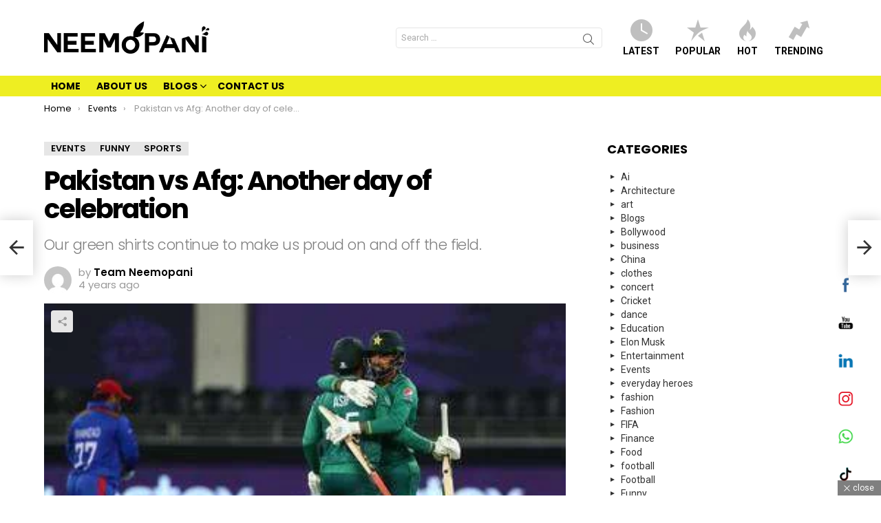

--- FILE ---
content_type: text/html; charset=UTF-8
request_url: https://neemopani.com/pak-vs-afg-another-day-of-celebration/
body_size: 50600
content:
	<!DOCTYPE html>
<!--[if IE 8]>
<html class="no-js g1-off-outside lt-ie10 lt-ie9" id="ie8" lang="en-US"><![endif]-->
<!--[if IE 9]>
<html class="no-js g1-off-outside lt-ie10" id="ie9" lang="en-US"><![endif]-->
<!--[if !IE]><!-->
<html class="no-js g1-off-outside" lang="en-US"><!--<![endif]-->
<head>
	<meta charset="UTF-8"/>
	<link rel="profile" href="http://gmpg.org/xfn/11"/>
	<link rel="pingback" href="https://neemopani.com/xmlrpc.php"/>

	<meta name='robots' content='index, follow, max-image-preview:large, max-snippet:-1, max-video-preview:-1' />

<meta name="viewport" content="initial-scale=1.0, minimum-scale=1.0, height=device-height, width=device-width" />

	<!-- This site is optimized with the Yoast SEO plugin v23.6 - https://yoast.com/wordpress/plugins/seo/ -->
	<title>Pakistan vs Afg: Another day of celebration - Neemopani</title>
	<meta name="description" content="Yet again, pakistan vs Afg the air in Pak is full of joy and excitement as we bag our third victory in the T20i World Cup against Afg..." />
	<link rel="canonical" href="https://neemopani.com/pak-vs-afg-another-day-of-celebration/" />
	<meta property="og:locale" content="en_US" />
	<meta property="og:type" content="article" />
	<meta property="og:title" content="Pakistan vs Afg: Another day of celebration - Neemopani" />
	<meta property="og:description" content="Yet again, pakistan vs Afg the air in Pak is full of joy and excitement as we bag our third victory in the T20i World Cup against Afg..." />
	<meta property="og:url" content="https://neemopani.com/pak-vs-afg-another-day-of-celebration/" />
	<meta property="og:site_name" content="Neemopani" />
	<meta property="article:publisher" content="https://www.facebook.com/neemopani" />
	<meta property="article:published_time" content="2021-10-30T09:54:06+00:00" />
	<meta property="article:modified_time" content="2023-07-31T09:27:01+00:00" />
	<meta property="og:image" content="https://neemopani.com/wp-content/uploads/2021/10/1350051864jpg.jpg" />
	<meta property="og:image:width" content="355" />
	<meta property="og:image:height" content="232" />
	<meta property="og:image:type" content="image/jpeg" />
	<meta name="author" content="Team Neemopani" />
	<meta name="twitter:card" content="summary_large_image" />
	<meta name="twitter:creator" content="@Neemopanidotcom" />
	<meta name="twitter:site" content="@Neemopanidotcom" />
	<meta name="twitter:label1" content="Written by" />
	<meta name="twitter:data1" content="Team Neemopani" />
	<meta name="twitter:label2" content="Est. reading time" />
	<meta name="twitter:data2" content="3 minutes" />
	<!-- / Yoast SEO plugin. -->


<link rel='dns-prefetch' href='//cdn.canvasjs.com' />
<link rel='dns-prefetch' href='//www.googletagmanager.com' />
<link rel='dns-prefetch' href='//fonts.googleapis.com' />
<link rel='dns-prefetch' href='//pagead2.googlesyndication.com' />
<link rel='preconnect' href='https://fonts.gstatic.com' />
<link rel="alternate" type="application/rss+xml" title="Neemopani &raquo; Feed" href="https://neemopani.com/feed/" />
<link rel="alternate" type="application/rss+xml" title="Neemopani &raquo; Comments Feed" href="https://neemopani.com/comments/feed/" />
<script type="text/javascript" id="wpp-js" src="https://neemopani.com/wp-content/plugins/wordpress-popular-posts/assets/js/wpp.min.js?ver=7.3.3" data-sampling="0" data-sampling-rate="100" data-api-url="https://neemopani.com/wp-json/wordpress-popular-posts" data-post-id="5548" data-token="9b2502aa45" data-lang="0" data-debug="0"></script>
<link rel="alternate" type="application/rss+xml" title="Neemopani &raquo; Pakistan vs Afg: Another day of celebration Comments Feed" href="https://neemopani.com/pak-vs-afg-another-day-of-celebration/feed/" />
<link rel="alternate" title="oEmbed (JSON)" type="application/json+oembed" href="https://neemopani.com/wp-json/oembed/1.0/embed?url=https%3A%2F%2Fneemopani.com%2Fpak-vs-afg-another-day-of-celebration%2F" />
<link rel="alternate" title="oEmbed (XML)" type="text/xml+oembed" href="https://neemopani.com/wp-json/oembed/1.0/embed?url=https%3A%2F%2Fneemopani.com%2Fpak-vs-afg-another-day-of-celebration%2F&#038;format=xml" />
		<!-- This site uses the Google Analytics by MonsterInsights plugin v9.11.1 - Using Analytics tracking - https://www.monsterinsights.com/ -->
							<script src="//www.googletagmanager.com/gtag/js?id=G-7N0NTSG84P"  data-cfasync="false" data-wpfc-render="false" type="text/javascript" async></script>
			<script data-cfasync="false" data-wpfc-render="false" type="text/javascript">
				var mi_version = '9.11.1';
				var mi_track_user = true;
				var mi_no_track_reason = '';
								var MonsterInsightsDefaultLocations = {"page_location":"https:\/\/neemopani.com\/pak-vs-afg-another-day-of-celebration\/"};
								if ( typeof MonsterInsightsPrivacyGuardFilter === 'function' ) {
					var MonsterInsightsLocations = (typeof MonsterInsightsExcludeQuery === 'object') ? MonsterInsightsPrivacyGuardFilter( MonsterInsightsExcludeQuery ) : MonsterInsightsPrivacyGuardFilter( MonsterInsightsDefaultLocations );
				} else {
					var MonsterInsightsLocations = (typeof MonsterInsightsExcludeQuery === 'object') ? MonsterInsightsExcludeQuery : MonsterInsightsDefaultLocations;
				}

								var disableStrs = [
										'ga-disable-G-7N0NTSG84P',
									];

				/* Function to detect opted out users */
				function __gtagTrackerIsOptedOut() {
					for (var index = 0; index < disableStrs.length; index++) {
						if (document.cookie.indexOf(disableStrs[index] + '=true') > -1) {
							return true;
						}
					}

					return false;
				}

				/* Disable tracking if the opt-out cookie exists. */
				if (__gtagTrackerIsOptedOut()) {
					for (var index = 0; index < disableStrs.length; index++) {
						window[disableStrs[index]] = true;
					}
				}

				/* Opt-out function */
				function __gtagTrackerOptout() {
					for (var index = 0; index < disableStrs.length; index++) {
						document.cookie = disableStrs[index] + '=true; expires=Thu, 31 Dec 2099 23:59:59 UTC; path=/';
						window[disableStrs[index]] = true;
					}
				}

				if ('undefined' === typeof gaOptout) {
					function gaOptout() {
						__gtagTrackerOptout();
					}
				}
								window.dataLayer = window.dataLayer || [];

				window.MonsterInsightsDualTracker = {
					helpers: {},
					trackers: {},
				};
				if (mi_track_user) {
					function __gtagDataLayer() {
						dataLayer.push(arguments);
					}

					function __gtagTracker(type, name, parameters) {
						if (!parameters) {
							parameters = {};
						}

						if (parameters.send_to) {
							__gtagDataLayer.apply(null, arguments);
							return;
						}

						if (type === 'event') {
														parameters.send_to = monsterinsights_frontend.v4_id;
							var hookName = name;
							if (typeof parameters['event_category'] !== 'undefined') {
								hookName = parameters['event_category'] + ':' + name;
							}

							if (typeof MonsterInsightsDualTracker.trackers[hookName] !== 'undefined') {
								MonsterInsightsDualTracker.trackers[hookName](parameters);
							} else {
								__gtagDataLayer('event', name, parameters);
							}
							
						} else {
							__gtagDataLayer.apply(null, arguments);
						}
					}

					__gtagTracker('js', new Date());
					__gtagTracker('set', {
						'developer_id.dZGIzZG': true,
											});
					if ( MonsterInsightsLocations.page_location ) {
						__gtagTracker('set', MonsterInsightsLocations);
					}
										__gtagTracker('config', 'G-7N0NTSG84P', {"forceSSL":"true","link_attribution":"true"} );
										window.gtag = __gtagTracker;										(function () {
						/* https://developers.google.com/analytics/devguides/collection/analyticsjs/ */
						/* ga and __gaTracker compatibility shim. */
						var noopfn = function () {
							return null;
						};
						var newtracker = function () {
							return new Tracker();
						};
						var Tracker = function () {
							return null;
						};
						var p = Tracker.prototype;
						p.get = noopfn;
						p.set = noopfn;
						p.send = function () {
							var args = Array.prototype.slice.call(arguments);
							args.unshift('send');
							__gaTracker.apply(null, args);
						};
						var __gaTracker = function () {
							var len = arguments.length;
							if (len === 0) {
								return;
							}
							var f = arguments[len - 1];
							if (typeof f !== 'object' || f === null || typeof f.hitCallback !== 'function') {
								if ('send' === arguments[0]) {
									var hitConverted, hitObject = false, action;
									if ('event' === arguments[1]) {
										if ('undefined' !== typeof arguments[3]) {
											hitObject = {
												'eventAction': arguments[3],
												'eventCategory': arguments[2],
												'eventLabel': arguments[4],
												'value': arguments[5] ? arguments[5] : 1,
											}
										}
									}
									if ('pageview' === arguments[1]) {
										if ('undefined' !== typeof arguments[2]) {
											hitObject = {
												'eventAction': 'page_view',
												'page_path': arguments[2],
											}
										}
									}
									if (typeof arguments[2] === 'object') {
										hitObject = arguments[2];
									}
									if (typeof arguments[5] === 'object') {
										Object.assign(hitObject, arguments[5]);
									}
									if ('undefined' !== typeof arguments[1].hitType) {
										hitObject = arguments[1];
										if ('pageview' === hitObject.hitType) {
											hitObject.eventAction = 'page_view';
										}
									}
									if (hitObject) {
										action = 'timing' === arguments[1].hitType ? 'timing_complete' : hitObject.eventAction;
										hitConverted = mapArgs(hitObject);
										__gtagTracker('event', action, hitConverted);
									}
								}
								return;
							}

							function mapArgs(args) {
								var arg, hit = {};
								var gaMap = {
									'eventCategory': 'event_category',
									'eventAction': 'event_action',
									'eventLabel': 'event_label',
									'eventValue': 'event_value',
									'nonInteraction': 'non_interaction',
									'timingCategory': 'event_category',
									'timingVar': 'name',
									'timingValue': 'value',
									'timingLabel': 'event_label',
									'page': 'page_path',
									'location': 'page_location',
									'title': 'page_title',
									'referrer' : 'page_referrer',
								};
								for (arg in args) {
																		if (!(!args.hasOwnProperty(arg) || !gaMap.hasOwnProperty(arg))) {
										hit[gaMap[arg]] = args[arg];
									} else {
										hit[arg] = args[arg];
									}
								}
								return hit;
							}

							try {
								f.hitCallback();
							} catch (ex) {
							}
						};
						__gaTracker.create = newtracker;
						__gaTracker.getByName = newtracker;
						__gaTracker.getAll = function () {
							return [];
						};
						__gaTracker.remove = noopfn;
						__gaTracker.loaded = true;
						window['__gaTracker'] = __gaTracker;
					})();
									} else {
										console.log("");
					(function () {
						function __gtagTracker() {
							return null;
						}

						window['__gtagTracker'] = __gtagTracker;
						window['gtag'] = __gtagTracker;
					})();
									}
			</script>
							<!-- / Google Analytics by MonsterInsights -->
		<style id='wp-img-auto-sizes-contain-inline-css' type='text/css'>
img:is([sizes=auto i],[sizes^="auto," i]){contain-intrinsic-size:3000px 1500px}
/*# sourceURL=wp-img-auto-sizes-contain-inline-css */
</style>
<style id='wp-emoji-styles-inline-css' type='text/css'>

	img.wp-smiley, img.emoji {
		display: inline !important;
		border: none !important;
		box-shadow: none !important;
		height: 1em !important;
		width: 1em !important;
		margin: 0 0.07em !important;
		vertical-align: -0.1em !important;
		background: none !important;
		padding: 0 !important;
	}
/*# sourceURL=wp-emoji-styles-inline-css */
</style>
<style id='classic-theme-styles-inline-css' type='text/css'>
/*! This file is auto-generated */
.wp-block-button__link{color:#fff;background-color:#32373c;border-radius:9999px;box-shadow:none;text-decoration:none;padding:calc(.667em + 2px) calc(1.333em + 2px);font-size:1.125em}.wp-block-file__button{background:#32373c;color:#fff;text-decoration:none}
/*# sourceURL=/wp-includes/css/classic-themes.min.css */
</style>
<link rel='stylesheet' id='adace-style-css' href='https://neemopani.com/wp-content/plugins/ad-ace/assets/css/style.min.css?ver=1.3.27' type='text/css' media='all' />
<link rel='stylesheet' id='shoppable-images-css-css' href='https://neemopani.com/wp-content/plugins/ad-ace/assets/css/shoppable-images-front.min.css?ver=1.3.27' type='text/css' media='all' />
<link rel='stylesheet' id='cace-all-css' href='https://neemopani.com/wp-content/plugins/comment-ace/assets/css/all.min.css?ver=1.0.7' type='text/css' media='all' />
<link rel='stylesheet' id='mace-lazy-load-youtube-css' href='https://neemopani.com/wp-content/plugins/media-ace/includes/lazy-load/assets/css/youtube.min.css?ver=1.4.12' type='text/css' media='all' />
<link rel='stylesheet' id='mace-gallery-css' href='https://neemopani.com/wp-content/plugins/media-ace/includes/gallery/css/gallery.min.css?ver=6.9' type='text/css' media='all' />
<link rel='stylesheet' id='SFSImainCss-css' href='https://neemopani.com/wp-content/plugins/ultimate-social-media-icons/css/sfsi-style.css?ver=2.9.6' type='text/css' media='all' />
<link rel='stylesheet' id='disable_sfsi-css' href='https://neemopani.com/wp-content/plugins/ultimate-social-media-icons/css/disable_sfsi.css?ver=6.9' type='text/css' media='all' />
<link rel='stylesheet' id='dashicons-css' href='https://neemopani.com/wp-includes/css/dashicons.min.css?ver=6.9' type='text/css' media='all' />
<link rel='stylesheet' id='admin-bar-css' href='https://neemopani.com/wp-includes/css/admin-bar.min.css?ver=6.9' type='text/css' media='all' />
<style id='admin-bar-inline-css' type='text/css'>

    .canvasjs-chart-credit{
        display: none !important;
    }
    #vtrtsFreeChart canvas {
    border-radius: 6px;
}

.vtrts-free-adminbar-weekly-title {
    font-weight: bold;
    font-size: 14px;
    color: #fff;
    margin-bottom: 6px;
}

        #wpadminbar #wp-admin-bar-vtrts_free_top_button .ab-icon:before {
            content: "\f185";
            color: #1DAE22;
            top: 3px;
        }
    #wp-admin-bar-vtrts_pro_top_button .ab-item {
        min-width: 180px;
    }
    .vtrts-free-adminbar-dropdown {
        min-width: 420px ;
        padding: 18px 18px 12px 18px;
        background: #23282d;
        color: #fff;
        border-radius: 8px;
        box-shadow: 0 4px 24px rgba(0,0,0,0.15);
        margin-top: 10px;
    }
    .vtrts-free-adminbar-grid {
        display: grid;
        grid-template-columns: 1fr 1fr;
        gap: 18px 18px; /* row-gap column-gap */
        margin-bottom: 18px;
    }
    .vtrts-free-adminbar-card {
        background: #2c3338;
        border-radius: 8px;
        padding: 18px 18px 12px 18px;
        box-shadow: 0 2px 8px rgba(0,0,0,0.07);
        display: flex;
        flex-direction: column;
        align-items: flex-start;
    }
    /* Extra margin for the right column */
    .vtrts-free-adminbar-card:nth-child(2),
    .vtrts-free-adminbar-card:nth-child(4) {
        margin-left: 10px !important;
        padding-left: 10px !important;
                padding-top: 6px !important;

        margin-right: 10px !important;
        padding-right : 10px !important;
        margin-top: 10px !important;
    }
    .vtrts-free-adminbar-card:nth-child(1),
    .vtrts-free-adminbar-card:nth-child(3) {
        margin-left: 10px !important;
        padding-left: 10px !important;
                padding-top: 6px !important;

        margin-top: 10px !important;
                padding-right : 10px !important;

    }
    /* Extra margin for the bottom row */
    .vtrts-free-adminbar-card:nth-child(3),
    .vtrts-free-adminbar-card:nth-child(4) {
        margin-top: 6px !important;
        padding-top: 6px !important;
        margin-top: 10px !important;
    }
    .vtrts-free-adminbar-card-title {
        font-size: 14px;
        font-weight: 800;
        margin-bottom: 6px;
        color: #fff;
    }
    .vtrts-free-adminbar-card-value {
        font-size: 22px;
        font-weight: bold;
        color: #1DAE22;
        margin-bottom: 4px;
    }
    .vtrts-free-adminbar-card-sub {
        font-size: 12px;
        color: #aaa;
    }
    .vtrts-free-adminbar-btn-wrap {
        text-align: center;
        margin-top: 8px;
    }

    #wp-admin-bar-vtrts_free_top_button .ab-item{
    min-width: 80px !important;
        padding: 0px !important;
    .vtrts-free-adminbar-btn {
        display: inline-block;
        background: #1DAE22;
        color: #fff !important;
        font-weight: bold;
        padding: 8px 28px;
        border-radius: 6px;
        text-decoration: none;
        font-size: 15px;
        transition: background 0.2s;
        margin-top: 8px;
    }
    .vtrts-free-adminbar-btn:hover {
        background: #15991b;
        color: #fff !important;
    }

    .vtrts-free-adminbar-dropdown-wrap { min-width: 0; padding: 0; }
    #wpadminbar #wp-admin-bar-vtrts_free_top_button .vtrts-free-adminbar-dropdown { display: none; position: absolute; left: 0; top: 100%; z-index: 99999; }
    #wpadminbar #wp-admin-bar-vtrts_free_top_button:hover .vtrts-free-adminbar-dropdown { display: block; }
    
        .ab-empty-item #wp-admin-bar-vtrts_free_top_button-default .ab-empty-item{
    height:0px !important;
    padding :0px !important;
     }
            #wpadminbar .quicklinks .ab-empty-item{
        padding:0px !important;
    }
    .vtrts-free-adminbar-dropdown {
    min-width: 420px;
    padding: 18px 18px 12px 18px;
    background: #23282d;
    color: #fff;
    border-radius: 12px; /* more rounded */
    box-shadow: 0 8px 32px rgba(0,0,0,0.25); /* deeper shadow */
    margin-top: 10px;
}

.vtrts-free-adminbar-btn-wrap {
    text-align: center;
    margin-top: 18px; /* more space above */
}

.vtrts-free-adminbar-btn {
    display: inline-block;
    background: #1DAE22;
    color: #fff !important;
    font-weight: bold;
    padding: 5px 22px;
    border-radius: 8px;
    text-decoration: none;
    font-size: 17px;
    transition: background 0.2s, box-shadow 0.2s;
    margin-top: 8px;
    box-shadow: 0 2px 8px rgba(29,174,34,0.15);
    text-align: center;
    line-height: 1.6;
    
}
.vtrts-free-adminbar-btn:hover {
    background: #15991b;
    color: #fff !important;
    box-shadow: 0 4px 16px rgba(29,174,34,0.25);
}
    


/*# sourceURL=admin-bar-inline-css */
</style>
<link rel='stylesheet' id='wordpress-popular-posts-css-css' href='https://neemopani.com/wp-content/plugins/wordpress-popular-posts/assets/css/wpp.css?ver=7.3.3' type='text/css' media='all' />
<link rel='stylesheet' id='g1-main-css' href='https://neemopani.com/wp-content/themes/bimber/css/9.2.5/styles/cards/all-light.min.css?ver=9.2.5' type='text/css' media='all' />
<link rel='stylesheet' id='bimber-single-css' href='https://neemopani.com/wp-content/themes/bimber/css/9.2.5/styles/cards/single-light.min.css?ver=9.2.5' type='text/css' media='all' />
<link rel='stylesheet' id='bimber-comments-css' href='https://neemopani.com/wp-content/themes/bimber/css/9.2.5/styles/cards/comments-light.min.css?ver=9.2.5' type='text/css' media='all' />
<link rel='stylesheet' id='bimber-google-fonts-css' href='//fonts.googleapis.com/css?family=Roboto%3A400%2C300%2C500%2C600%2C700%2C900%7CPoppins%3A400%2C300%2C500%2C600%2C700&#038;subset=latin%2Clatin-ext&#038;display=swap&#038;ver=9.2.5' type='text/css' media='all' />
<link rel='stylesheet' id='bimber-dynamic-style-css' href='https://neemopani.com/wp-content/uploads/dynamic-style-1741036901.css' type='text/css' media='all' />
<link rel='stylesheet' id='cace-form-css' href='https://neemopani.com/wp-content/plugins/comment-ace/assets/css/form.min.css?ver=1.0.7' type='text/css' media='all' />
<link rel='stylesheet' id='bimber-vc-css' href='https://neemopani.com/wp-content/themes/bimber/css/9.2.5/styles/cards/vc-light.min.css?ver=9.2.5' type='text/css' media='all' />
<link rel='stylesheet' id='bimber-mashshare-css' href='https://neemopani.com/wp-content/themes/bimber/css/9.2.5/styles/cards/mashshare-light.min.css?ver=9.2.5' type='text/css' media='all' />
<link rel='stylesheet' id='wpgdprc-front-css-css' href='https://neemopani.com/wp-content/plugins/wp-gdpr-compliance/Assets/css/front.css?ver=1739477285' type='text/css' media='all' />
<style id='wpgdprc-front-css-inline-css' type='text/css'>
:root{--wp-gdpr--bar--background-color: #f9f001;--wp-gdpr--bar--color: #000000;--wp-gdpr--button--background-color: #000000;--wp-gdpr--button--background-color--darken: #000000;--wp-gdpr--button--color: #ffffff;}
/*# sourceURL=wpgdprc-front-css-inline-css */
</style>
<script type="text/javascript" id="ahc_front_js-js-extra">
/* <![CDATA[ */
var ahc_ajax_front = {"ajax_url":"https://neemopani.com/wp-admin/admin-ajax.php","plugin_url":"https://neemopani.com/wp-content/plugins/visitors-traffic-real-time-statistics/","page_id":"5548","page_title":"Pakistan vs Afg: Another day of celebration","post_type":"post"};
//# sourceURL=ahc_front_js-js-extra
/* ]]> */
</script>
<script type="text/javascript" src="https://neemopani.com/wp-content/plugins/visitors-traffic-real-time-statistics/js/front.js?ver=6.9" id="ahc_front_js-js"></script>
<script type="text/javascript" src="https://neemopani.com/wp-content/plugins/google-analytics-premium/assets/js/frontend-gtag.min.js?ver=9.11.1" id="monsterinsights-frontend-script-js" async="async" data-wp-strategy="async"></script>
<script data-cfasync="false" data-wpfc-render="false" type="text/javascript" id='monsterinsights-frontend-script-js-extra'>/* <![CDATA[ */
var monsterinsights_frontend = {"js_events_tracking":"true","download_extensions":"doc,pdf,ppt,zip,xls,docx,pptx,xlsx","inbound_paths":"[{\"path\":\"\\\/go\\\/\",\"label\":\"affiliate\"},{\"path\":\"\\\/recommend\\\/\",\"label\":\"affiliate\"}]","home_url":"https:\/\/neemopani.com","hash_tracking":"false","v4_id":"G-7N0NTSG84P"};/* ]]> */
</script>
<script type="text/javascript" src="https://neemopani.com/wp-includes/js/jquery/jquery.min.js?ver=3.7.1" id="jquery-core-js"></script>
<script type="text/javascript" src="https://neemopani.com/wp-includes/js/jquery/jquery-migrate.min.js?ver=3.4.1" id="jquery-migrate-js"></script>
<script type="text/javascript" src="https://neemopani.com/wp-content/plugins/ad-ace/assets/js/slot-slideup.js?ver=1.3.27" id="adace-slot-slideup-js"></script>
<script type="text/javascript" src="https://neemopani.com/wp-content/plugins/ad-ace/includes/shoppable-images/assets/js/shoppable-images-front.js?ver=1.3.27" id="shoppable-images-js-js"></script>
<script type="text/javascript" src="https://neemopani.com/wp-content/plugins/ad-ace/assets/js/coupons.js?ver=1.3.27" id="adace-coupons-js"></script>
<script type="text/javascript" src="https://neemopani.com/wp-content/themes/bimber/js/modernizr/modernizr-custom.min.js?ver=3.3.0" id="modernizr-js"></script>
<script type="text/javascript" id="commentace-core-js-extra">
/* <![CDATA[ */
var commentace = {"ajax_url":"https://neemopani.com/wp-admin/admin-ajax.php","nonce":"3da7339f59","in_debug_mode":"","user_logged_in":"","login_url":"https://neemopani.com/wp-login.php","number_format":{"decimals":0,"dec_point":".","thousands_sep":","},"i18n":{"remove":"Remove","login_required":"You must be logged in to perform that action","copied_to_clipboard":"Copied to your clipboard"}};
//# sourceURL=commentace-core-js-extra
/* ]]> */
</script>
<script type="text/javascript" src="https://neemopani.com/wp-content/plugins/comment-ace/assets/js/core.js?ver=1.0.7" id="commentace-core-js"></script>
<script type="text/javascript" src="https://neemopani.com/wp-content/plugins/comment-ace/assets/js/comments.js?ver=1.0.7" id="commentace-comments-js"></script>

<!-- Google tag (gtag.js) snippet added by Site Kit -->

<!-- Google Analytics snippet added by Site Kit -->
<script type="text/javascript" src="https://www.googletagmanager.com/gtag/js?id=G-GJXXPJ6Z3F" id="google_gtagjs-js" async></script>
<script type="text/javascript" id="google_gtagjs-js-after">
/* <![CDATA[ */
window.dataLayer = window.dataLayer || [];function gtag(){dataLayer.push(arguments);}
gtag("set","linker",{"domains":["neemopani.com"]});
gtag("js", new Date());
gtag("set", "developer_id.dZTNiMT", true);
gtag("config", "G-GJXXPJ6Z3F");
//# sourceURL=google_gtagjs-js-after
/* ]]> */
</script>

<!-- End Google tag (gtag.js) snippet added by Site Kit -->
<script type="text/javascript" id="wpgdprc-front-js-js-extra">
/* <![CDATA[ */
var wpgdprcFront = {"ajaxUrl":"https://neemopani.com/wp-admin/admin-ajax.php","ajaxNonce":"bc6c6ceea3","ajaxArg":"security","pluginPrefix":"wpgdprc","blogId":"1","isMultiSite":"","locale":"en_US","showSignUpModal":"","showFormModal":"","cookieName":"wpgdprc-consent","consentVersion":"","path":"/","prefix":"wpgdprc"};
//# sourceURL=wpgdprc-front-js-js-extra
/* ]]> */
</script>
<script type="text/javascript" src="https://neemopani.com/wp-content/plugins/wp-gdpr-compliance/Assets/js/front.min.js?ver=1739477290" id="wpgdprc-front-js-js"></script>
<link rel="https://api.w.org/" href="https://neemopani.com/wp-json/" /><link rel="alternate" title="JSON" type="application/json" href="https://neemopani.com/wp-json/wp/v2/posts/5548" /><link rel="EditURI" type="application/rsd+xml" title="RSD" href="https://neemopani.com/xmlrpc.php?rsd" />
<link rel='shortlink' href='https://neemopani.com/?p=5548' />
<meta name="generator" content="Site Kit by Google 1.157.0" />	<style>
		.lazyload, .lazyloading {
			opacity: 0;
		}
		.lazyloaded {
			opacity: 1;
		}
		.lazyload,
		.lazyloading,
		.lazyloaded {
			transition: opacity 0.175s ease-in-out;
		}

		iframe.lazyloading {
			opacity: 1;
			transition: opacity 0.375s ease-in-out;
			background: #f2f2f2 no-repeat center;
		}
		iframe.lazyloaded {
			opacity: 1;
		}
	</style>
	<meta name="follow.[base64]" content="0w2HsPkNCFKBqY3CUxM9"/>            <style id="wpp-loading-animation-styles">@-webkit-keyframes bgslide{from{background-position-x:0}to{background-position-x:-200%}}@keyframes bgslide{from{background-position-x:0}to{background-position-x:-200%}}.wpp-widget-block-placeholder,.wpp-shortcode-placeholder{margin:0 auto;width:60px;height:3px;background:#dd3737;background:linear-gradient(90deg,#dd3737 0%,#571313 10%,#dd3737 100%);background-size:200% auto;border-radius:3px;-webkit-animation:bgslide 1s infinite linear;animation:bgslide 1s infinite linear}</style>
            	<style>
	@font-face {
		font-family: "bimber";
							src:url("https://neemopani.com/wp-content/themes/bimber/css/9.2.5/bimber/fonts/bimber.eot");
			src:url("https://neemopani.com/wp-content/themes/bimber/css/9.2.5/bimber/fonts/bimber.eot?#iefix") format("embedded-opentype"),
			url("https://neemopani.com/wp-content/themes/bimber/css/9.2.5/bimber/fonts/bimber.woff") format("woff"),
			url("https://neemopani.com/wp-content/themes/bimber/css/9.2.5/bimber/fonts/bimber.ttf") format("truetype"),
			url("https://neemopani.com/wp-content/themes/bimber/css/9.2.5/bimber/fonts/bimber.svg#bimber") format("svg");
				font-weight: normal;
		font-style: normal;
		font-display: block;
	}
	</style>
	<!-- Meta Pixel Code -->
<script>
  !function(f,b,e,v,n,t,s)
  {if(f.fbq)return;n=f.fbq=function(){n.callMethod?
  n.callMethod.apply(n,arguments):n.queue.push(arguments)};
  if(!f._fbq)f._fbq=n;n.push=n;n.loaded=!0;n.version='2.0';
  n.queue=[];t=b.createElement(e);t.async=!0;
  t.src=v;s=b.getElementsByTagName(e)[0];
  s.parentNode.insertBefore(t,s)}(window, document,'script',
  'https://connect.facebook.net/en_US/fbevents.js');
  fbq('init', '1085365892123790');
  fbq('track', 'PageView');
</script>
<noscript><img height="1" width="1" style="display:none"
  src="https://www.facebook.com/tr?id=1085365892123790&ev=PageView&noscript=1"
/></noscript>
<!-- End Meta Pixel Code -->

<script async src="https://pagead2.googlesyndication.com/pagead/js/adsbygoogle.js?client=ca-pub-2324288215691210"
     crossorigin="anonymous"></script>

<!-- Google Tag Manager -->
<script>(function(w,d,s,l,i){w[l]=w[l]||[];w[l].push({'gtm.start':
new Date().getTime(),event:'gtm.js'});var f=d.getElementsByTagName(s)[0],
j=d.createElement(s),dl=l!='dataLayer'?'&l='+l:'';j.async=true;j.src=
'https://www.googletagmanager.com/gtm.js?id='+i+dl;f.parentNode.insertBefore(j,f);
})(window,document,'script','dataLayer','GTM-PBWJN8W');</script>
<!-- End Google Tag Manager --><meta name="theme-color" content="#eded00" />

<!-- Google AdSense meta tags added by Site Kit -->
<meta name="google-adsense-platform-account" content="ca-host-pub-2644536267352236">
<meta name="google-adsense-platform-domain" content="sitekit.withgoogle.com">
<!-- End Google AdSense meta tags added by Site Kit -->
<meta name="generator" content="Elementor 3.30.3; features: additional_custom_breakpoints; settings: css_print_method-external, google_font-enabled, font_display-auto">

<!-- Meta Pixel Code -->
<script type='text/javascript'>
!function(f,b,e,v,n,t,s){if(f.fbq)return;n=f.fbq=function(){n.callMethod?
n.callMethod.apply(n,arguments):n.queue.push(arguments)};if(!f._fbq)f._fbq=n;
n.push=n;n.loaded=!0;n.version='2.0';n.queue=[];t=b.createElement(e);t.async=!0;
t.src=v;s=b.getElementsByTagName(e)[0];s.parentNode.insertBefore(t,s)}(window,
document,'script','https://connect.facebook.net/en_US/fbevents.js?v=next');
</script>
<!-- End Meta Pixel Code -->

      <script type='text/javascript'>
        var url = window.location.origin + '?ob=open-bridge';
        fbq('set', 'openbridge', '1069156533854088', url);
      </script>
    <script type='text/javascript'>fbq('init', '1069156533854088', {}, {
    "agent": "wordpress-6.9-3.0.16"
})</script><script type='text/javascript'>
    fbq('track', 'PageView', []);
  </script>
<!-- Meta Pixel Code -->
<noscript>
<img height="1" width="1" style="display:none" alt="fbpx"
src="https://www.facebook.com/tr?id=1069156533854088&ev=PageView&noscript=1" />
</noscript>
<!-- End Meta Pixel Code -->
			<style>
				.e-con.e-parent:nth-of-type(n+4):not(.e-lazyloaded):not(.e-no-lazyload),
				.e-con.e-parent:nth-of-type(n+4):not(.e-lazyloaded):not(.e-no-lazyload) * {
					background-image: none !important;
				}
				@media screen and (max-height: 1024px) {
					.e-con.e-parent:nth-of-type(n+3):not(.e-lazyloaded):not(.e-no-lazyload),
					.e-con.e-parent:nth-of-type(n+3):not(.e-lazyloaded):not(.e-no-lazyload) * {
						background-image: none !important;
					}
				}
				@media screen and (max-height: 640px) {
					.e-con.e-parent:nth-of-type(n+2):not(.e-lazyloaded):not(.e-no-lazyload),
					.e-con.e-parent:nth-of-type(n+2):not(.e-lazyloaded):not(.e-no-lazyload) * {
						background-image: none !important;
					}
				}
			</style>
			<meta name="generator" content="Powered by WPBakery Page Builder - drag and drop page builder for WordPress."/>
<link rel="preload" href="https://neemopani.com/wp-content/plugins/comment-ace/assets/css/iconfont/fonts/cace.woff" as="font" type="font/woff" crossorigin="anonymous">
<!-- Google Tag Manager snippet added by Site Kit -->
<script type="text/javascript">
/* <![CDATA[ */

			( function( w, d, s, l, i ) {
				w[l] = w[l] || [];
				w[l].push( {'gtm.start': new Date().getTime(), event: 'gtm.js'} );
				var f = d.getElementsByTagName( s )[0],
					j = d.createElement( s ), dl = l != 'dataLayer' ? '&l=' + l : '';
				j.async = true;
				j.src = 'https://www.googletagmanager.com/gtm.js?id=' + i + dl;
				f.parentNode.insertBefore( j, f );
			} )( window, document, 'script', 'dataLayer', 'GTM-PBWJN8W' );
			
/* ]]> */
</script>

<!-- End Google Tag Manager snippet added by Site Kit -->

<!-- Google AdSense snippet added by Site Kit -->
<script type="text/javascript" async="async" src="https://pagead2.googlesyndication.com/pagead/js/adsbygoogle.js?client=ca-pub-2324288215691210&amp;host=ca-host-pub-2644536267352236" crossorigin="anonymous"></script>

<!-- End Google AdSense snippet added by Site Kit -->
<link rel="icon" href="https://neemopani.com/wp-content/uploads/2021/10/cropped-Emblem-Neemopani2-48x48.png" sizes="32x32" />
<link rel="icon" href="https://neemopani.com/wp-content/uploads/2021/10/cropped-Emblem-Neemopani2-192x192.png" sizes="192x192" />
<link rel="apple-touch-icon" href="https://neemopani.com/wp-content/uploads/2021/10/cropped-Emblem-Neemopani2-192x192.png" />
<meta name="msapplication-TileImage" content="https://neemopani.com/wp-content/uploads/2021/10/cropped-Emblem-Neemopani2-300x300.png" />
	<script>if("undefined"!=typeof localStorage){var nsfwItemId=document.getElementsByName("g1:nsfw-item-id");nsfwItemId=nsfwItemId.length>0?nsfwItemId[0].getAttribute("content"):"g1_nsfw_off",window.g1SwitchNSFW=function(e){e?(localStorage.setItem(nsfwItemId,1),document.documentElement.classList.add("g1-nsfw-off")):(localStorage.removeItem(nsfwItemId),document.documentElement.classList.remove("g1-nsfw-off"))};try{var nsfwmode=localStorage.getItem(nsfwItemId);window.g1SwitchNSFW(nsfwmode)}catch(e){}}</script>
			<style type="text/css" id="wp-custom-css">
			.g1-drop-the-cart
.g1-drop-toggle-icon:before {
    display:none;
}
.widget_shopping_cart_content {
display:none;
}
.woocommerce-mini-cart__go-to-shop{
	display: none;
}
.page-id-21210 .g1-row g1-row-layout-page g1-hb-row g1-hb-row-normal g1-hb-row-c g1-hb-row-3 g1-hb-boxed g1-hb-sticky-off g1-hb-shadow-off {
    display: none;
}

.g1-term-tpl-tile .g1-term-body {
  padding-left: 5px;
  padding-right: 5px;
	padding-bottom: 5px;
}		</style>
		<noscript><style> .wpb_animate_when_almost_visible { opacity: 1; }</style></noscript><style id='global-styles-inline-css' type='text/css'>
:root{--wp--preset--aspect-ratio--square: 1;--wp--preset--aspect-ratio--4-3: 4/3;--wp--preset--aspect-ratio--3-4: 3/4;--wp--preset--aspect-ratio--3-2: 3/2;--wp--preset--aspect-ratio--2-3: 2/3;--wp--preset--aspect-ratio--16-9: 16/9;--wp--preset--aspect-ratio--9-16: 9/16;--wp--preset--color--black: #000000;--wp--preset--color--cyan-bluish-gray: #abb8c3;--wp--preset--color--white: #ffffff;--wp--preset--color--pale-pink: #f78da7;--wp--preset--color--vivid-red: #cf2e2e;--wp--preset--color--luminous-vivid-orange: #ff6900;--wp--preset--color--luminous-vivid-amber: #fcb900;--wp--preset--color--light-green-cyan: #7bdcb5;--wp--preset--color--vivid-green-cyan: #00d084;--wp--preset--color--pale-cyan-blue: #8ed1fc;--wp--preset--color--vivid-cyan-blue: #0693e3;--wp--preset--color--vivid-purple: #9b51e0;--wp--preset--gradient--vivid-cyan-blue-to-vivid-purple: linear-gradient(135deg,rgb(6,147,227) 0%,rgb(155,81,224) 100%);--wp--preset--gradient--light-green-cyan-to-vivid-green-cyan: linear-gradient(135deg,rgb(122,220,180) 0%,rgb(0,208,130) 100%);--wp--preset--gradient--luminous-vivid-amber-to-luminous-vivid-orange: linear-gradient(135deg,rgb(252,185,0) 0%,rgb(255,105,0) 100%);--wp--preset--gradient--luminous-vivid-orange-to-vivid-red: linear-gradient(135deg,rgb(255,105,0) 0%,rgb(207,46,46) 100%);--wp--preset--gradient--very-light-gray-to-cyan-bluish-gray: linear-gradient(135deg,rgb(238,238,238) 0%,rgb(169,184,195) 100%);--wp--preset--gradient--cool-to-warm-spectrum: linear-gradient(135deg,rgb(74,234,220) 0%,rgb(151,120,209) 20%,rgb(207,42,186) 40%,rgb(238,44,130) 60%,rgb(251,105,98) 80%,rgb(254,248,76) 100%);--wp--preset--gradient--blush-light-purple: linear-gradient(135deg,rgb(255,206,236) 0%,rgb(152,150,240) 100%);--wp--preset--gradient--blush-bordeaux: linear-gradient(135deg,rgb(254,205,165) 0%,rgb(254,45,45) 50%,rgb(107,0,62) 100%);--wp--preset--gradient--luminous-dusk: linear-gradient(135deg,rgb(255,203,112) 0%,rgb(199,81,192) 50%,rgb(65,88,208) 100%);--wp--preset--gradient--pale-ocean: linear-gradient(135deg,rgb(255,245,203) 0%,rgb(182,227,212) 50%,rgb(51,167,181) 100%);--wp--preset--gradient--electric-grass: linear-gradient(135deg,rgb(202,248,128) 0%,rgb(113,206,126) 100%);--wp--preset--gradient--midnight: linear-gradient(135deg,rgb(2,3,129) 0%,rgb(40,116,252) 100%);--wp--preset--font-size--small: 13px;--wp--preset--font-size--medium: 20px;--wp--preset--font-size--large: 36px;--wp--preset--font-size--x-large: 42px;--wp--preset--spacing--20: 0.44rem;--wp--preset--spacing--30: 0.67rem;--wp--preset--spacing--40: 1rem;--wp--preset--spacing--50: 1.5rem;--wp--preset--spacing--60: 2.25rem;--wp--preset--spacing--70: 3.38rem;--wp--preset--spacing--80: 5.06rem;--wp--preset--shadow--natural: 6px 6px 9px rgba(0, 0, 0, 0.2);--wp--preset--shadow--deep: 12px 12px 50px rgba(0, 0, 0, 0.4);--wp--preset--shadow--sharp: 6px 6px 0px rgba(0, 0, 0, 0.2);--wp--preset--shadow--outlined: 6px 6px 0px -3px rgb(255, 255, 255), 6px 6px rgb(0, 0, 0);--wp--preset--shadow--crisp: 6px 6px 0px rgb(0, 0, 0);}:where(.is-layout-flex){gap: 0.5em;}:where(.is-layout-grid){gap: 0.5em;}body .is-layout-flex{display: flex;}.is-layout-flex{flex-wrap: wrap;align-items: center;}.is-layout-flex > :is(*, div){margin: 0;}body .is-layout-grid{display: grid;}.is-layout-grid > :is(*, div){margin: 0;}:where(.wp-block-columns.is-layout-flex){gap: 2em;}:where(.wp-block-columns.is-layout-grid){gap: 2em;}:where(.wp-block-post-template.is-layout-flex){gap: 1.25em;}:where(.wp-block-post-template.is-layout-grid){gap: 1.25em;}.has-black-color{color: var(--wp--preset--color--black) !important;}.has-cyan-bluish-gray-color{color: var(--wp--preset--color--cyan-bluish-gray) !important;}.has-white-color{color: var(--wp--preset--color--white) !important;}.has-pale-pink-color{color: var(--wp--preset--color--pale-pink) !important;}.has-vivid-red-color{color: var(--wp--preset--color--vivid-red) !important;}.has-luminous-vivid-orange-color{color: var(--wp--preset--color--luminous-vivid-orange) !important;}.has-luminous-vivid-amber-color{color: var(--wp--preset--color--luminous-vivid-amber) !important;}.has-light-green-cyan-color{color: var(--wp--preset--color--light-green-cyan) !important;}.has-vivid-green-cyan-color{color: var(--wp--preset--color--vivid-green-cyan) !important;}.has-pale-cyan-blue-color{color: var(--wp--preset--color--pale-cyan-blue) !important;}.has-vivid-cyan-blue-color{color: var(--wp--preset--color--vivid-cyan-blue) !important;}.has-vivid-purple-color{color: var(--wp--preset--color--vivid-purple) !important;}.has-black-background-color{background-color: var(--wp--preset--color--black) !important;}.has-cyan-bluish-gray-background-color{background-color: var(--wp--preset--color--cyan-bluish-gray) !important;}.has-white-background-color{background-color: var(--wp--preset--color--white) !important;}.has-pale-pink-background-color{background-color: var(--wp--preset--color--pale-pink) !important;}.has-vivid-red-background-color{background-color: var(--wp--preset--color--vivid-red) !important;}.has-luminous-vivid-orange-background-color{background-color: var(--wp--preset--color--luminous-vivid-orange) !important;}.has-luminous-vivid-amber-background-color{background-color: var(--wp--preset--color--luminous-vivid-amber) !important;}.has-light-green-cyan-background-color{background-color: var(--wp--preset--color--light-green-cyan) !important;}.has-vivid-green-cyan-background-color{background-color: var(--wp--preset--color--vivid-green-cyan) !important;}.has-pale-cyan-blue-background-color{background-color: var(--wp--preset--color--pale-cyan-blue) !important;}.has-vivid-cyan-blue-background-color{background-color: var(--wp--preset--color--vivid-cyan-blue) !important;}.has-vivid-purple-background-color{background-color: var(--wp--preset--color--vivid-purple) !important;}.has-black-border-color{border-color: var(--wp--preset--color--black) !important;}.has-cyan-bluish-gray-border-color{border-color: var(--wp--preset--color--cyan-bluish-gray) !important;}.has-white-border-color{border-color: var(--wp--preset--color--white) !important;}.has-pale-pink-border-color{border-color: var(--wp--preset--color--pale-pink) !important;}.has-vivid-red-border-color{border-color: var(--wp--preset--color--vivid-red) !important;}.has-luminous-vivid-orange-border-color{border-color: var(--wp--preset--color--luminous-vivid-orange) !important;}.has-luminous-vivid-amber-border-color{border-color: var(--wp--preset--color--luminous-vivid-amber) !important;}.has-light-green-cyan-border-color{border-color: var(--wp--preset--color--light-green-cyan) !important;}.has-vivid-green-cyan-border-color{border-color: var(--wp--preset--color--vivid-green-cyan) !important;}.has-pale-cyan-blue-border-color{border-color: var(--wp--preset--color--pale-cyan-blue) !important;}.has-vivid-cyan-blue-border-color{border-color: var(--wp--preset--color--vivid-cyan-blue) !important;}.has-vivid-purple-border-color{border-color: var(--wp--preset--color--vivid-purple) !important;}.has-vivid-cyan-blue-to-vivid-purple-gradient-background{background: var(--wp--preset--gradient--vivid-cyan-blue-to-vivid-purple) !important;}.has-light-green-cyan-to-vivid-green-cyan-gradient-background{background: var(--wp--preset--gradient--light-green-cyan-to-vivid-green-cyan) !important;}.has-luminous-vivid-amber-to-luminous-vivid-orange-gradient-background{background: var(--wp--preset--gradient--luminous-vivid-amber-to-luminous-vivid-orange) !important;}.has-luminous-vivid-orange-to-vivid-red-gradient-background{background: var(--wp--preset--gradient--luminous-vivid-orange-to-vivid-red) !important;}.has-very-light-gray-to-cyan-bluish-gray-gradient-background{background: var(--wp--preset--gradient--very-light-gray-to-cyan-bluish-gray) !important;}.has-cool-to-warm-spectrum-gradient-background{background: var(--wp--preset--gradient--cool-to-warm-spectrum) !important;}.has-blush-light-purple-gradient-background{background: var(--wp--preset--gradient--blush-light-purple) !important;}.has-blush-bordeaux-gradient-background{background: var(--wp--preset--gradient--blush-bordeaux) !important;}.has-luminous-dusk-gradient-background{background: var(--wp--preset--gradient--luminous-dusk) !important;}.has-pale-ocean-gradient-background{background: var(--wp--preset--gradient--pale-ocean) !important;}.has-electric-grass-gradient-background{background: var(--wp--preset--gradient--electric-grass) !important;}.has-midnight-gradient-background{background: var(--wp--preset--gradient--midnight) !important;}.has-small-font-size{font-size: var(--wp--preset--font-size--small) !important;}.has-medium-font-size{font-size: var(--wp--preset--font-size--medium) !important;}.has-large-font-size{font-size: var(--wp--preset--font-size--large) !important;}.has-x-large-font-size{font-size: var(--wp--preset--font-size--x-large) !important;}
/*# sourceURL=global-styles-inline-css */
</style>
<link rel='stylesheet' id='pfv_frontnd_style-css' href='https://neemopani.com/wp-content/plugins/post-featured-video/includes/css/pfv-videopopup.css?ver=1.7' type='text/css' media='all' />
</head>

<body class="wp-singular post-template-default single single-post postid-5548 single-format-standard wp-embed-responsive wp-theme-bimber sfsi_actvite_theme_icons_only g1-layout-stretched g1-hoverable g1-has-mobile-logo g1-sidebar-normal wpb-js-composer js-comp-ver-6.9.0 vc_responsive elementor-default elementor-kit-35453" itemscope="" itemtype="http://schema.org/WebPage" >

<div class="g1-body-inner">

	<div id="page">
		

		

					<div class="g1-row g1-row-layout-page g1-hb-row g1-hb-row-normal g1-hb-row-a g1-hb-row-1 g1-hb-boxed g1-hb-sticky-off g1-hb-shadow-off">
			<div class="g1-row-inner">
				<div class="g1-column g1-dropable">
											<div class="g1-bin-1 g1-bin-grow-on">
							<div class="g1-bin g1-bin-align-left">
																	<div class="g1-id g1-id-desktop">
			<p class="g1-mega g1-mega-1st site-title">
	
			<a class="g1-logo-wrapper"
			   href="https://neemopani.com/" rel="home">
									<picture class="g1-logo g1-logo-default">
						<source media="(min-width: 1025px)" srcset="https://neemopani.com/wp-content/uploads/2021/10/Black.png 2x,https://neemopani.com/wp-content/uploads/2021/11/black-for-web.png 1x">
						<source media="(max-width: 1024px)" srcset="data:image/svg+xml,%3Csvg%20xmlns%3D%27http%3A%2F%2Fwww.w3.org%2F2000%2Fsvg%27%20viewBox%3D%270%200%20240%2060%27%2F%3E">
						<img
							src="https://neemopani.com/wp-content/uploads/2021/11/black-for-web.png"
							width="240"
							height="60"
							alt="Neemopani" />
					</picture>

											<picture class="g1-logo g1-logo-inverted">
							<source id="g1-logo-inverted-source" media="(min-width: 1025px)" srcset="data:image/svg+xml,%3Csvg%20xmlns%3D%27http%3A%2F%2Fwww.w3.org%2F2000%2Fsvg%27%20viewBox%3D%270%200%20240%2060%27%2F%3E" data-srcset="https://neemopani.com/wp-content/uploads/2021/10/White.png 2x,https://neemopani.com/wp-content/uploads/2021/10/White.png 1x">
							<source media="(max-width: 1024px)" srcset="data:image/svg+xml,%3Csvg%20xmlns%3D%27http%3A%2F%2Fwww.w3.org%2F2000%2Fsvg%27%20viewBox%3D%270%200%20240%2060%27%2F%3E">
							<img
								id="g1-logo-inverted-img"
								class="lazyload"
								src=""
								data-src="https://neemopani.com/wp-content/uploads/2021/10/White.png"
								width="240"
								height="60"
								alt="" />
						</picture>
												</a>

			</p>
	
            <script>
            try {
                if ( localStorage.getItem(skinItemId ) ) {
                    var _g1;
                    _g1 = document.getElementById('g1-logo-inverted-img');
                    _g1.classList.remove('lazyload');
                    _g1.setAttribute('src', _g1.getAttribute('data-src') );

                    _g1 = document.getElementById('g1-logo-inverted-source');
                    _g1.setAttribute('srcset', _g1.getAttribute('data-srcset'));
                }
            } catch(e) {}
        </script>
    
	</div>															</div>
						</div>
											<div class="g1-bin-2 g1-bin-grow-off">
							<div class="g1-bin g1-bin-align-center">
																	<div class="g1-hb-search-form g1-form-s  ">
	

<div role="search" class="search-form-wrapper">
	<form method="get"
	      class="g1-searchform-tpl-default g1-searchform-ajax search-form"
	      action="https://neemopani.com/">
		<label>
			<span class="screen-reader-text">Search for:</span>
			<input type="search" class="search-field"
			       placeholder="Search &hellip;"
			       value="" name="s"
			       title="Search for:" />
		</label>
		<button class="search-submit">Search</button>
	</form>

			<div class="g1-searches g1-searches-ajax"></div>
	</div>
</div>
																		<nav class="g1-quick-nav g1-quick-nav-short">
		<ul class="g1-quick-nav-menu">
															<li class="menu-item menu-item-type-g1-latest ">
						<a href="https://neemopani.com">
							<span class="entry-flag entry-flag-latest"></span>
							Latest						</a>
					</li>
													<li class="menu-item menu-item-type-g1-popular ">
						<a href="https://neemopani.com/popular/">
							<span class="entry-flag entry-flag-popular"></span>
							Popular						</a>
					</li>
													<li class="menu-item menu-item-type-g1-hot ">
						<a href="https://neemopani.com/hot/">
							<span class="entry-flag entry-flag-hot"></span>
							Hot						</a>
					</li>
													<li class="menu-item menu-item-type-g1-trending ">
						<a href="https://neemopani.com/trending/">
							<span class="entry-flag entry-flag-trending"></span>
							Trending						</a>
					</li>
									</ul>
	</nav>
															</div>
						</div>
											<div class="g1-bin-3 g1-bin-grow-off">
							<div class="g1-bin g1-bin-align-right">
															</div>
						</div>
									</div>
			</div>
			<div class="g1-row-background"></div>
		</div>
			<div class="g1-row g1-row-layout-page g1-hb-row g1-hb-row-normal g1-hb-row-b g1-hb-row-2 g1-hb-boxed g1-hb-sticky-off g1-hb-shadow-off">
			<div class="g1-row-inner">
				<div class="g1-column g1-dropable">
											<div class="g1-bin-1 g1-bin-grow-off">
							<div class="g1-bin g1-bin-align-left">
															</div>
						</div>
											<div class="g1-bin-2 g1-bin-grow-off">
							<div class="g1-bin g1-bin-align-center">
															</div>
						</div>
											<div class="g1-bin-3 g1-bin-grow-off">
							<div class="g1-bin g1-bin-align-right">
															</div>
						</div>
									</div>
			</div>
			<div class="g1-row-background"></div>
		</div>
			<div class="g1-row g1-row-layout-page g1-hb-row g1-hb-row-normal g1-hb-row-c g1-hb-row-3 g1-hb-boxed g1-hb-sticky-off g1-hb-shadow-off">
			<div class="g1-row-inner">
				<div class="g1-column g1-dropable">
											<div class="g1-bin-1 g1-bin-grow-off">
							<div class="g1-bin g1-bin-align-center">
																	<!-- BEGIN .g1-primary-nav -->
<nav id="g1-primary-nav" class="g1-primary-nav"><ul id="g1-primary-nav-menu" class="g1-primary-nav-menu g1-menu-h"><li id="menu-item-34963" class="menu-item menu-item-type-custom menu-item-object-custom menu-item-home menu-item-g1-standard menu-item-34963"><a href="https://neemopani.com/">Home</a></li>
<li id="menu-item-31461" class="menu-item menu-item-type-post_type menu-item-object-page menu-item-g1-standard menu-item-31461"><a href="https://neemopani.com/about-neemopani/">About Us</a></li>
<li id="menu-item-34404" class="menu-item menu-item-type-taxonomy menu-item-object-category menu-item-has-children menu-item-g1-standard menu-item-34404"><a href="https://neemopani.com/category/blog/">Blogs</a>
<ul class="sub-menu">
	<li id="menu-item-13882" class="menu-item menu-item-type-taxonomy menu-item-object-category menu-item-has-children menu-item-13882"><a href="https://neemopani.com/category/neemopani-entertainment/">Entertainment</a>
	<ul class="sub-menu">
		<li id="menu-item-19243" class="menu-item menu-item-type-taxonomy menu-item-object-category current-post-ancestor current-menu-parent current-post-parent menu-item-19243"><a href="https://neemopani.com/category/neemopani-funny/">Funny</a></li>
		<li id="menu-item-13884" class="menu-item menu-item-type-taxonomy menu-item-object-category menu-item-13884"><a href="https://neemopani.com/category/technology/">Technology</a></li>
	</ul>
</li>
	<li id="menu-item-13883" class="menu-item menu-item-type-taxonomy menu-item-object-category menu-item-has-children menu-item-13883"><a href="https://neemopani.com/category/neemopani-news/">News</a>
	<ul class="sub-menu">
		<li id="menu-item-8210" class="menu-item menu-item-type-taxonomy menu-item-object-category menu-item-8210"><a href="https://neemopani.com/category/new-in-pakistan/">🇵🇰 New In Pakistan  🇵🇰</a></li>
	</ul>
</li>
	<li id="menu-item-13887" class="menu-item menu-item-type-post_type menu-item-object-page menu-item-13887"><a href="https://neemopani.com/more/">More</a></li>
</ul>
</li>
<li id="menu-item-31460" class="menu-item menu-item-type-post_type menu-item-object-page menu-item-g1-standard menu-item-31460"><a href="https://neemopani.com/contact-us/">Contact Us</a></li>
</ul></nav><!-- END .g1-primary-nav -->
															</div>
						</div>
											<div class="g1-bin-2 g1-bin-grow-off">
							<div class="g1-bin g1-bin-align-left">
															</div>
						</div>
											<div class="g1-bin-3 g1-bin-grow-off">
							<div class="g1-bin g1-bin-align-right">
															</div>
						</div>
									</div>
			</div>
			<div class="g1-row-background"></div>
		</div>
				<div class="g1-row g1-row-layout-page g1-hb-row g1-hb-row-mobile g1-hb-row-a g1-hb-row-1 g1-hb-boxed g1-hb-sticky-off g1-hb-shadow-off">
			<div class="g1-row-inner">
				<div class="g1-column g1-dropable">
											<div class="g1-bin-1 g1-bin-grow-off">
							<div class="g1-bin g1-bin-align-left">
															</div>
						</div>
											<div class="g1-bin-2 g1-bin-grow-on">
							<div class="g1-bin g1-bin-align-center">
															</div>
						</div>
											<div class="g1-bin-3 g1-bin-grow-off">
							<div class="g1-bin g1-bin-align-right">
															</div>
						</div>
									</div>
			</div>
			<div class="g1-row-background"></div>
		</div>
			<div class="g1-row g1-row-layout-page g1-hb-row g1-hb-row-mobile g1-hb-row-b g1-hb-row-2 g1-hb-boxed g1-hb-sticky-off g1-hb-shadow-off">
			<div class="g1-row-inner">
				<div class="g1-column g1-dropable">
											<div class="g1-bin-1 g1-bin-grow-off">
							<div class="g1-bin g1-bin-align-left">
															</div>
						</div>
											<div class="g1-bin-2 g1-bin-grow-off">
							<div class="g1-bin g1-bin-align-center">
																	<div class="g1-id g1-id-mobile">
			<p class="g1-mega g1-mega-1st site-title">
	
		<a class="g1-logo-wrapper"
		   href="https://neemopani.com/" rel="home">
							<picture class="g1-logo g1-logo-default">
					<source media="(max-width: 1024px)" srcset="https://neemopani.com/wp-content/uploads/2021/10/Black.png 2x,https://neemopani.com/wp-content/uploads/2021/10/Black.png 1x">
					<source media="(min-width: 1025px)" srcset="data:image/svg+xml,%3Csvg%20xmlns%3D%27http%3A%2F%2Fwww.w3.org%2F2000%2Fsvg%27%20viewBox%3D%270%200%20198%2045%27%2F%3E">
					<img
						src="https://neemopani.com/wp-content/uploads/2021/10/Black.png"
						width="198"
						height="45"
						alt="Neemopani" />
				</picture>

									<picture class="g1-logo g1-logo-inverted">
						<source id="g1-logo-mobile-inverted-source" media="(max-width: 1024px)" srcset="data:image/svg+xml,%3Csvg%20xmlns%3D%27http%3A%2F%2Fwww.w3.org%2F2000%2Fsvg%27%20viewBox%3D%270%200%20198%2045%27%2F%3E" data-srcset="https://neemopani.com/wp-content/uploads/2021/10/White.png 2x,https://neemopani.com/wp-content/uploads/2021/10/White.png 1x">
						<source media="(min-width: 1025px)" srcset="data:image/svg+xml,%3Csvg%20xmlns%3D%27http%3A%2F%2Fwww.w3.org%2F2000%2Fsvg%27%20viewBox%3D%270%200%20198%2045%27%2F%3E">
						<img
							id="g1-logo-mobile-inverted-img"
							class="lazyload"
							src=""
							data-src="https://neemopani.com/wp-content/uploads/2021/10/White.png"
							width="198"
							height="45"
							alt="" />
					</picture>
									</a>

			</p>
	
            <script>
            try {
                if ( localStorage.getItem(skinItemId ) ) {
                    var _g1;
                    _g1 = document.getElementById('g1-logo-mobile-inverted-img');
                    _g1.classList.remove('lazyload');
                    _g1.setAttribute('src', _g1.getAttribute('data-src') );

                    _g1 = document.getElementById('g1-logo-mobile-inverted-source');
                    _g1.setAttribute('srcset', _g1.getAttribute('data-srcset'));
                }
            } catch(e) {}
        </script>
    
	</div>															</div>
						</div>
											<div class="g1-bin-3 g1-bin-grow-off">
							<div class="g1-bin g1-bin-align-right">
															</div>
						</div>
									</div>
			</div>
			<div class="g1-row-background"></div>
		</div>
				<div class="g1-sticky-top-wrapper g1-hb-row-3">
				<div class="g1-row g1-row-layout-page g1-hb-row g1-hb-row-mobile g1-hb-row-c g1-hb-row-3 g1-hb-boxed g1-hb-sticky-on g1-hb-shadow-off">
			<div class="g1-row-inner">
				<div class="g1-column g1-dropable">
											<div class="g1-bin-1 g1-bin-grow-off">
							<div class="g1-bin g1-bin-align-left">
																		<a class="g1-hamburger g1-hamburger-show  " href="#">
		<span class="g1-hamburger-icon"></span>
			<span class="g1-hamburger-label
						">Menu</span>
	</a>
															</div>
						</div>
											<div class="g1-bin-2 g1-bin-grow-off">
							<div class="g1-bin g1-bin-align-right">
																	<div class="g1-hb-search-form g1-form-s  ">
	

<div role="search" class="search-form-wrapper">
	<form method="get"
	      class="g1-searchform-tpl-default g1-searchform-ajax search-form"
	      action="https://neemopani.com/">
		<label>
			<span class="screen-reader-text">Search for:</span>
			<input type="search" class="search-field"
			       placeholder="Search &hellip;"
			       value="" name="s"
			       title="Search for:" />
		</label>
		<button class="search-submit">Search</button>
	</form>

			<div class="g1-searches g1-searches-ajax"></div>
	</div>
</div>
															</div>
						</div>
											<div class="g1-bin-3 g1-bin-grow-off">
							<div class="g1-bin g1-bin-align-right">
															</div>
						</div>
									</div>
			</div>
			<div class="g1-row-background"></div>
		</div>
			</div>
	
		
		
		
		
			<div class="g1-row g1-row-padding-xs g1-row-layout-page g1-row-breadcrumbs">
			<div class="g1-row-background">
			</div>

			<div class="g1-row-inner">
				<div class="g1-column">
					<nav class="g1-breadcrumbs g1-breadcrumbs-with-ellipsis g1-meta">
				<p class="g1-breadcrumbs-label">You are here: </p>
				<ol itemscope itemtype="http://schema.org/BreadcrumbList"><li class="g1-breadcrumbs-item" itemprop="itemListElement" itemscope itemtype="http://schema.org/ListItem">
						<a itemprop="item" content="https://neemopani.com/" href="https://neemopani.com/">
						<span itemprop="name">Home</span>
						<meta itemprop="position" content="1" />
						</a>
						</li><li class="g1-breadcrumbs-item" itemprop="itemListElement" itemscope itemtype="http://schema.org/ListItem">
						<a itemprop="item" content="https://neemopani.com/category/neemopani-events/" href="https://neemopani.com/category/neemopani-events/">
						<span itemprop="name">Events</span>
						<meta itemprop="position" content="2" />
						</a>
						</li><li class="g1-breadcrumbs-item" itemprop="itemListElement" itemscope itemtype="http://schema.org/ListItem">
					<span itemprop="name">Pakistan vs Afg: Another day of celebration</span>
					<meta itemprop="position" content="3" />
					<meta itemprop="item" content="https://neemopani.com/pak-vs-afg-another-day-of-celebration/" />
					</li></ol>
				</nav>				</div>
			</div>
		</div><!-- .g1-row -->
	
	<div class="g1-row g1-row-padding-m g1-row-layout-page">
		<div class="g1-row-background">
		</div>
		<div class="g1-row-inner">

			<div class="g1-column g1-column-2of3" id="primary">
				<div id="content" role="main">

					

<article id="post-5548" class="entry-tpl-classic post-5548 post type-post status-publish format-standard has-post-thumbnail category-neemopani-events category-neemopani-funny category-neemopani-sports tag-pakvsafg tag-t20i tag-victory tag-worldcup" itemscope="&quot;&quot;" itemtype="http://schema.org/Article" >
	<div class="entry-inner">
		
		<header class="entry-header entry-header-01">
			<div class="entry-before-title">
				<span class="entry-categories entry-categories-l"><span class="entry-categories-inner"><span class="entry-categories-label">in</span> <a href="https://neemopani.com/category/neemopani-events/" class="entry-category entry-category-item-154"><span itemprop="articleSection">Events</span></a>, <a href="https://neemopani.com/category/neemopani-funny/" class="entry-category entry-category-item-32"><span itemprop="articleSection">Funny</span></a>, <a href="https://neemopani.com/category/neemopani-sports/" class="entry-category entry-category-item-143"><span itemprop="articleSection">Sports</span></a></span></span>
								</div>

			<h1 class="g1-mega g1-mega-1st entry-title" itemprop="headline">Pakistan vs Afg: Another day of celebration</h1>
			<h2 class="entry-subtitle g1-gamma g1-gamma-3rd">Our green shirts continue to make us proud on and off the field.</h2>			
							<p class="g1-meta g1-meta-m entry-meta entry-meta-m">
					<span class="entry-byline entry-byline-m entry-byline-with-avatar">
										<span class="entry-author" itemscope="" itemprop="author" itemtype="http://schema.org/Person">
	
		<span class="entry-meta-label">by</span>
			<a href="https://neemopani.com/author/3scworld247/" title="Posts by Team Neemopani" rel="author">
			<img data-expand="600" alt='' src='data:image/svg+xml;charset=utf-8,%3Csvg xmlns%3D'http%3A%2F%2Fwww.w3.org%2F2000%2Fsvg' viewBox%3D'0 0 40 40'%2F%3E' data-src='https://secure.gravatar.com/avatar/5f54657d6e72216bb32c7a28142ccf944cbc299724bb4617529885590dd425ab?s=40&#038;d=mm&#038;r=g' data-srcset='https://secure.gravatar.com/avatar/5f54657d6e72216bb32c7a28142ccf944cbc299724bb4617529885590dd425ab?s=80&#038;d=mm&#038;r=g 2x' class='lazyload avatar avatar-40 photo' height='40' width='40' decoding='async'/>
							<strong itemprop="name">Team Neemopani</strong>
					</a>
	</span>
	
							<time class="entry-date" datetime="2021-10-30T14:54:06+05:00" itemprop="datePublished">October 30, 2021, 2:54 pm</time>					</span>

					<span class="entry-stats entry-stats-m">

						
						
						
											</span>
				</p>
			
			
		</header>

		<div class="entry-featured-media entry-featured-media-main"  itemprop="image"  itemscope=""  itemtype="http://schema.org/ImageObject" ><div class="g1-frame"><div class="g1-frame-inner"><img fetchpriority="high" data-expand="600" width="355" height="232" src="data:image/svg+xml;charset=utf-8,%3Csvg xmlns%3D'http%3A%2F%2Fwww.w3.org%2F2000%2Fsvg' viewBox%3D'0 0 355 232'%2F%3E" data-src="https://neemopani.com/wp-content/uploads/2021/10/1350051864jpg.jpg" class="lazyload attachment-bimber-grid-2of3 size-bimber-grid-2of3 wp-post-image" alt="Pak vs Afg" itemprop="contentUrl" decoding="async" data-srcset="https://neemopani.com/wp-content/uploads/2021/10/1350051864jpg.jpg 355w, https://neemopani.com/wp-content/uploads/2021/10/1350051864jpg-300x196.jpg 300w, https://neemopani.com/wp-content/uploads/2021/10/1350051864jpg-265x173.jpg 265w, https://neemopani.com/wp-content/uploads/2021/10/1350051864jpg-73x48.jpg 73w, https://neemopani.com/wp-content/uploads/2021/10/1350051864jpg-147x96.jpg 147w" data-sizes="(max-width: 355px) 100vw, 355px" /><span class="g1-frame-icon g1-frame-icon-"></span></div></div><meta itemprop="url" content="https://neemopani.com/wp-content/uploads/2021/10/1350051864jpg.jpg" /><meta itemprop="width" content="355" /><meta itemprop="height" content="232" /></div>
		<div class="g1-content-narrow g1-typography-xl entry-content" itemprop="articleBody" >
			<p><img loading="lazy" decoding="async" data-expand="600" class="lazyload alignnone size-medium wp-image-5545" src="data:image/svg+xml;charset=utf-8,%3Csvg xmlns%3D'http%3A%2F%2Fwww.w3.org%2F2000%2Fsvg' viewBox%3D'0 0 300 196'%2F%3E" data-src="https://neemopani.com/wp-content/uploads/2021/10/1350051864jpg-300x196.jpg" alt="" width="300" height="196" /></p>
<p>Yet again, the air in Pakistan is full of joy and excitement as we bag our third victory in the T20i World Cup against Afghanistan in a match of Pakistan vs Afg.<em> “Itni khushi, itni khushi kay ab toh samajh hi nahen arahi kay kerna kia hai!!”.</em> The recent matches played first against India then New Zealand and now Afghanistan were all played under great captaincy and decision making. <strong>Our green shirts continue to make us proud on and off the field.</strong></p>
<p>However, let us not deny the fact that this match was undoubtedly a tough one to play. It had all of us biting our nails and kept us glued to the screen for every bowl bowled by either team. Be it batting or bowling Afghanistan, for sure, gave Pakistan a tough time. Under the captaincy of Mohammad Nabi, Afghanistan won the toss and decided to bat first giving Pakistan a target of 148 runs.</p>
<p>A special mention for M. Nabi here, as it is said that the Taliban refused to sponsor the team for the World Cup and M. Nabi along with other senior cricketers sponsored the team to attend the event. So, there are no doubts in their motivation and spirit and with it their fight for the title.</p>
<p>148 runs sounds do-able for a team winning consecutively two matches but this was not the case. Afghanistan’s spinners gave Pakistani batsmen a very tough time. The match got intense when Afghanistan took 5 of Pakistan’s wickets and we had our hopes stuck with Asif Ali and Shadab Khan on the pitch. Soon, things took a drastic turn.</p>
<p><strong>With Pakistan needing 25 runs off the final 2.1 overs, Asif refused to take a single off the last ball off Naveen’s over we all had our hearts in our mouth. But behold Asif had it clear in his head for what he was going to do – hurting a lot sentiments across the world but lifting the spirits of 220 million across! He lifted paceman Karim Janat&#8217;s first, third, fifth and sixth delivery over the boundary to help Pakistan overhaul a tricky 148-run target.</strong></p>
<blockquote class="twitter-tweet lazyload" data-expand="600" data-script="https://platform.twitter.com/widgets.js"  data-width="550" data-dnt="true">
<p lang="en" dir="ltr">Simply the Best <a href="https://twitter.com/aasifali2018?ref_src=twsrc%5Etfw">@AasifAli2018</a> Brave call for not taking single of the last ball of the previous over. Backing himself to finish the game <a href="https://twitter.com/hashtag/PakistanZindabad?src=hash&amp;ref_src=twsrc%5Etfw">#PakistanZindabad</a> 🇵🇰 <a href="https://twitter.com/hashtag/Confidence?src=hash&amp;ref_src=twsrc%5Etfw">#Confidence</a> <a href="https://twitter.com/hashtag/PakvsAfg?src=hash&amp;ref_src=twsrc%5Etfw">#PakvsAfg</a> <a href="https://twitter.com/hashtag/T20WorldCup21?src=hash&amp;ref_src=twsrc%5Etfw">#T20WorldCup21</a> <a href="https://t.co/2doXD50rr2">pic.twitter.com/2doXD50rr2</a></p>
<p>&mdash; Waqar Younis (@waqyounis99) <a href="https://twitter.com/waqyounis99/status/1454158260316033026?ref_src=twsrc%5Etfw">October 29, 2021</a></p></blockquote>
<blockquote class="twitter-tweet lazyload" data-expand="600" data-script="https://platform.twitter.com/widgets.js"  data-width="550" data-dnt="true">
<p lang="en" dir="ltr">Asif Ali you beauty <a href="https://twitter.com/hashtag/PakvsAfg?src=hash&amp;ref_src=twsrc%5Etfw">#PakvsAfg</a> <a href="https://t.co/ohq4bzGIMu">pic.twitter.com/ohq4bzGIMu</a></p>
<p>&mdash; Murtaza Ali Shah (@MurtazaViews) <a href="https://twitter.com/MurtazaViews/status/1454155012830113793?ref_src=twsrc%5Etfw">October 29, 2021</a></p></blockquote>
<p><strong>However, we can simply not ignore the game played by Afghanistan. Their cricket has not only improved to the better, but their struggles and hard work can be seen on the pitch for the world to recognise as the upcoming tough team for everyone.</strong> <em>“Bohat acha muqabla kia Afghanistan ne warna kuch teams se to hamaare openers bhi out nahin hote</em> :)” <strong>as someone quoted on twitter</strong></p>
<blockquote class="twitter-tweet lazyload" data-expand="600" data-script="https://platform.twitter.com/widgets.js"  data-width="550" data-dnt="true">
<p lang="en" dir="ltr">Today I am forced to say that <a href="https://twitter.com/rashidkhan_19?ref_src=twsrc%5Etfw">@rashidkhan_19</a> has no competition. He is one of the greatest spinners in the world.<br />Keep it up bro, huge love and support.❤<br />Fan from Pak.❤<a href="https://twitter.com/hashtag/PakvsAfg?src=hash&amp;ref_src=twsrc%5Etfw">#PakvsAfg</a> <a href="https://t.co/K2vgQN9uyE">pic.twitter.com/K2vgQN9uyE</a></p>
<p>&mdash; Toseef K. (@RTK_Tweets) <a href="https://twitter.com/RTK_Tweets/status/1454193258968592384?ref_src=twsrc%5Etfw">October 29, 2021</a></p></blockquote>
<p>https://twitter.com/NQSays/status/1454143865825468429</p>
<p><strong>Prime Minister Imran Khan also appreciated Afghanistan’s team and admired how their cricket was played in full spirit.</strong></p>
<blockquote class="twitter-tweet lazyload" data-expand="600" data-script="https://platform.twitter.com/widgets.js"  data-width="550" data-dnt="true">
<p lang="en" dir="ltr">Congratulations Team Pakistan. Impressive cricket by Team Afghanistan. Never have I seen a cricketing nation rise as rapidly as Afghanistan in international cricket &amp; become so competitive. With this competitive spirit &amp; talent the future of cricket is bright in Afghanistan.</p>
<p>&mdash; Imran Khan (@ImranKhanPTI) <a href="https://twitter.com/ImranKhanPTI/status/1454144287885733890?ref_src=twsrc%5Etfw">October 29, 2021</a></p></blockquote>
<p>Regardless of who won the game, Afghanistan managed to win many hearts with their effort and hard work on the pitch. Not just Pakistan, but every country playing in the World cup can now see Afghanistan as a future threat. <strong>Team Neemopani wishes both the team heart-felt congratulations on the game.</strong></p>
<p><em><strong>Read More:  </strong></em><a href="https://neemopani.com/saud-shakeel-creating-history-in-test-cricket/"><strong>Saud Shakeel Creating History in Test Cricket</strong></a></p>
		</div>
	</div><!-- .todo -->

	

<aside id="bimber-mc4wp-form-counter-1" class="g1-box g1-box-tpl-frame g1-newsletter g1-newsletter-horizontal g1-box g1-newsletter g1-newsletter-after-post-content g1-newsletter-horizontal">
	<div class="g1-box-icon">
	</div>
	<div class="g1-box-inner">
		<header>
			<h2 class="g1-delta g1-delta-2nd"><span>Newsletter</span></h2>		</header>

		
		<p class="g1-mega g1-mega-1st">Want more stuff like this?</p>

					<p class="g1-delta g1-delta-3rd">Get the best viral stories straight into your inbox!</p>
		
		<script>(function() {
	window.mc4wp = window.mc4wp || {
		listeners: [],
		forms: {
			on: function(evt, cb) {
				window.mc4wp.listeners.push(
					{
						event   : evt,
						callback: cb
					}
				);
			}
		}
	}
})();
</script><!-- Mailchimp for WordPress v4.10.7 - https://wordpress.org/plugins/mailchimp-for-wp/ --><form id="mc4wp-form-1" class="mc4wp-form mc4wp-form-5360" method="post" data-id="5360" data-name="Default sign-up form" ><div class="mc4wp-form-fields"><p>
	<label>Email address:</label> 
		<input type="email" name="EMAIL" placeholder="Your email address" required />
</p>

<p>
	<input type="submit" value="Sign up" />
</p></div><label style="display: none !important;">Leave this field empty if you're human: <input type="text" name="_mc4wp_honeypot" value="" tabindex="-1" autocomplete="off" /></label><input type="hidden" name="_mc4wp_timestamp" value="1769242282" /><input type="hidden" name="_mc4wp_form_id" value="5360" /><input type="hidden" name="_mc4wp_form_element_id" value="mc4wp-form-1" /><div class="mc4wp-response"></div><p class="g1-meta g1-newsletter-privacy">Don&#039;t worry, we don&#039;t spam</p></form><!-- / Mailchimp for WordPress Plugin -->	</div>

	<div class="g1-box-background g1-current-background">
	</div>
</aside>
<nav class="g1-nav-single">
	<div class="g1-nav-single-inner">
		<p class="g1-single-nav-label screen-reader-text">See more</p>
		<ul class="g1-nav-single-links">
			<li class="g1-nav-single-prev"><a href="https://neemopani.com/filmfare-achievers-nights/" rel="prev"><strong class="g1-meta">Previous article</strong>  <span class="g1-delta g1-delta-1st">Filmfare Achievers Nights</span></a></li>
			<li class="g1-nav-single-next"><a href="https://neemopani.com/omer-nadeem-tera-hojaun/" rel="next"><strong class="g1-meta">Next article</strong> <span class="g1-delta g1-delta-1st">Omer Nadeem- Tera Hojaun</span></a></li>
		</ul>
	</div>
</nav>
	<section class="g1-row author-info" itemscope="" itemtype="http://schema.org/Person">
		<div class="g1-row-inner author-info-inner">
			<div class="g1-column author-overview">

				<figure class="author-avatar">
					<a href="https://neemopani.com/author/3scworld247/">
						<img data-expand="600" alt='' src='data:image/svg+xml;charset=utf-8,%3Csvg xmlns%3D'http%3A%2F%2Fwww.w3.org%2F2000%2Fsvg' viewBox%3D'0 0 80 80'%2F%3E' data-src='https://secure.gravatar.com/avatar/5f54657d6e72216bb32c7a28142ccf944cbc299724bb4617529885590dd425ab?s=80&#038;d=mm&#038;r=g' data-srcset='https://secure.gravatar.com/avatar/5f54657d6e72216bb32c7a28142ccf944cbc299724bb4617529885590dd425ab?s=160&#038;d=mm&#038;r=g 2x' class='lazyload avatar avatar-80 photo' height='80' width='80' decoding='async'/>
					</a>
				</figure>

				<header>
										<h2 class="g1-gamma g1-gamma-1st author-title">Written by <a href="https://neemopani.com/author/3scworld247/"><span itemprop="name">Team Neemopani</span></a></h2>

									</header>

				
				<div class="author-extras">
									</div>
			</div>
		</div>
	</section>

	<div class="g1-advertisement g1-advertisement-before-related-entries">

		
	</div>

	<aside class="g1-related-entries">

		
		<h2 class="g1-delta g1-delta-2nd g1-collection-title"><span>You May Also Like</span></h2>		<div class="g1-collection g1-collection-columns-2">
			<div class="g1-collection-viewport">
				<ul class="g1-collection-items  ">
					
						<li class="g1-collection-item g1-collection-item-1of3">
							
<article class="entry-tpl-grid entry-tpl-grid-m post-5914 post type-post status-publish format-standard has-post-thumbnail category-neemopani-events category-neemopani-sports tag-abu-dhabi tag-australia tag-babar tag-best-moments-of-world-cup tag-bravo tag-championship tag-dubai tag-gayle tag-gayle-and-bravos-farewell tag-handball-world-cup-2021 tag-india tag-kohli tag-pakistan tag-rizwan tag-shami tag-sharjah tag-sports tag-t20i tag-tournament tag-world-cup-2021 tag-worldcup">
	<div class="entry-featured-media " ><a title="Top 7 Moments of the World Cup T20i" class="g1-frame" href="https://neemopani.com/top-7-moments-of-the-world-cup-t20i/"><div class="g1-frame-inner"><img data-expand="600" width="364" height="205" src="data:image/svg+xml;charset=utf-8,%3Csvg xmlns%3D'http%3A%2F%2Fwww.w3.org%2F2000%2Fsvg' viewBox%3D'0 0 364 205'%2F%3E" data-src="https://neemopani.com/wp-content/uploads/2021/11/jpg-364x205.jpg" class="lazyload attachment-bimber-grid-standard size-bimber-grid-standard wp-post-image" alt="" decoding="async" data-srcset="https://neemopani.com/wp-content/uploads/2021/11/jpg-364x205.jpg 364w, https://neemopani.com/wp-content/uploads/2021/11/jpg-192x108.jpg 192w, https://neemopani.com/wp-content/uploads/2021/11/jpg-384x216.jpg 384w, https://neemopani.com/wp-content/uploads/2021/11/jpg-728x409.jpg 728w, https://neemopani.com/wp-content/uploads/2021/11/jpg-561x316.jpg 561w, https://neemopani.com/wp-content/uploads/2021/11/jpg-1122x631.jpg 1122w, https://neemopani.com/wp-content/uploads/2021/11/jpg-758x426.jpg 758w, https://neemopani.com/wp-content/uploads/2021/11/jpg-1152x648.jpg 1152w" data-sizes="(max-width: 364px) 100vw, 364px" /><span class="g1-frame-icon g1-frame-icon-"></span></div></a></div>
		
	<div class="entry-body">
		<header class="entry-header">
			<div class="entry-before-title">
				
				<span class="entry-categories "><span class="entry-categories-inner"><span class="entry-categories-label">in</span> <a href="https://neemopani.com/category/neemopani-events/" class="entry-category entry-category-item-154">Events</a>, <a href="https://neemopani.com/category/neemopani-sports/" class="entry-category entry-category-item-143">Sports</a></span></span>			</div>

			<h3 class="g1-gamma g1-gamma-1st entry-title"><a href="https://neemopani.com/top-7-moments-of-the-world-cup-t20i/" rel="bookmark">Top 7 Moments of the World Cup T20i</a></h3>
					</header>

		
					<footer>
				<p class="g1-meta entry-meta entry-byline entry-byline-with-avatar">
								<span class="entry-author">
	
		<span class="entry-meta-label">by</span>
			<a href="https://neemopani.com/author/3scworld247/" title="Posts by Team Neemopani" rel="author">
			<img data-expand="600" alt='' src='data:image/svg+xml;charset=utf-8,%3Csvg xmlns%3D'http%3A%2F%2Fwww.w3.org%2F2000%2Fsvg' viewBox%3D'0 0 30 30'%2F%3E' data-src='https://secure.gravatar.com/avatar/5f54657d6e72216bb32c7a28142ccf944cbc299724bb4617529885590dd425ab?s=30&#038;d=mm&#038;r=g' data-srcset='https://secure.gravatar.com/avatar/5f54657d6e72216bb32c7a28142ccf944cbc299724bb4617529885590dd425ab?s=60&#038;d=mm&#038;r=g 2x' class='lazyload avatar avatar-30 photo' height='30' width='30' decoding='async'/>
							<strong>Team Neemopani</strong>
					</a>
	</span>
	
									</p>
			</footer>
		
			</div>
</article>
						</li>

					
						<li class="g1-collection-item g1-collection-item-1of3">
							
<article class="entry-tpl-grid entry-tpl-grid-m post-5583 post type-post status-publish format-standard has-post-thumbnail category-neemopani-sports tag-babar tag-babar-azam-t20-ranking tag-cricket tag-icc-t20-world-cup-2021 tag-no1 tag-pakistan tag-pakistan-cricket-news tag-pakistan-match tag-semi-finals tag-t20-worldcup tag-t20i tag-worldcup">
	<div class="entry-featured-media " ><a title="Pakistan – 1st Team to Qualify for the T20 World Cup Semi Finals" class="g1-frame" href="https://neemopani.com/pakistan-1st-team-to-qualify-for-the-t20-world-cup-semi-finals/"><div class="g1-frame-inner"><img data-expand="600" width="364" height="205" src="data:image/svg+xml;charset=utf-8,%3Csvg xmlns%3D'http%3A%2F%2Fwww.w3.org%2F2000%2Fsvg' viewBox%3D'0 0 364 205'%2F%3E" data-src="https://neemopani.com/wp-content/uploads/2021/11/11002_6285330_updates-364x205.jpg" class="lazyload attachment-bimber-grid-standard size-bimber-grid-standard wp-post-image" alt="t20 world cup semi finals" decoding="async" data-srcset="https://neemopani.com/wp-content/uploads/2021/11/11002_6285330_updates-364x205.jpg 364w, https://neemopani.com/wp-content/uploads/2021/11/11002_6285330_updates-192x108.jpg 192w, https://neemopani.com/wp-content/uploads/2021/11/11002_6285330_updates-384x216.jpg 384w, https://neemopani.com/wp-content/uploads/2021/11/11002_6285330_updates-561x316.jpg 561w, https://neemopani.com/wp-content/uploads/2021/11/11002_6285330_updates-84x48.jpg 84w, https://neemopani.com/wp-content/uploads/2021/11/11002_6285330_updates-168x96.jpg 168w" data-sizes="(max-width: 364px) 100vw, 364px" /><span class="g1-frame-icon g1-frame-icon-"></span></div></a></div>
		
	<div class="entry-body">
		<header class="entry-header">
			<div class="entry-before-title">
				
				<span class="entry-categories "><span class="entry-categories-inner"><span class="entry-categories-label">in</span> <a href="https://neemopani.com/category/neemopani-sports/" class="entry-category entry-category-item-143">Sports</a></span></span>			</div>

			<h3 class="g1-gamma g1-gamma-1st entry-title"><a href="https://neemopani.com/pakistan-1st-team-to-qualify-for-the-t20-world-cup-semi-finals/" rel="bookmark">Pakistan – 1st Team to Qualify for the T20 World Cup Semi Finals</a></h3>
					</header>

		
					<footer>
				<p class="g1-meta entry-meta entry-byline entry-byline-with-avatar">
								<span class="entry-author">
	
		<span class="entry-meta-label">by</span>
			<a href="https://neemopani.com/author/3scworld247/" title="Posts by Team Neemopani" rel="author">
			<img data-expand="600" alt='' src='data:image/svg+xml;charset=utf-8,%3Csvg xmlns%3D'http%3A%2F%2Fwww.w3.org%2F2000%2Fsvg' viewBox%3D'0 0 30 30'%2F%3E' data-src='https://secure.gravatar.com/avatar/5f54657d6e72216bb32c7a28142ccf944cbc299724bb4617529885590dd425ab?s=30&#038;d=mm&#038;r=g' data-srcset='https://secure.gravatar.com/avatar/5f54657d6e72216bb32c7a28142ccf944cbc299724bb4617529885590dd425ab?s=60&#038;d=mm&#038;r=g 2x' class='lazyload avatar avatar-30 photo' height='30' width='30' decoding='async'/>
							<strong>Team Neemopani</strong>
					</a>
	</span>
	
									</p>
			</footer>
		
			</div>
</article>
						</li>

					
						<li class="g1-collection-item g1-collection-item-1of3">
							
<article class="entry-tpl-grid entry-tpl-grid-m post-21273 post type-post status-publish format-standard has-post-thumbnail category-cricket tag-cricket tag-cricket-world-cup tag-pakistan-into-semifinals tag-pakistan-world-cup tag-t-20-world-cup tag-t20-world-cup-upsets tag-worldcup tag-worldcup-t20">
	<div class="entry-featured-media " ><a title="‘Stars Align For Pakistan’ Who Reach T20 World Cup Semis" class="g1-frame" href="https://neemopani.com/stars-align-for-pakistan-who-reach-t20-world-cup-semis/"><div class="g1-frame-inner"><img data-expand="600" width="364" height="205" src="data:image/svg+xml;charset=utf-8,%3Csvg xmlns%3D'http%3A%2F%2Fwww.w3.org%2F2000%2Fsvg' viewBox%3D'0 0 364 205'%2F%3E" data-src="https://neemopani.com/wp-content/uploads/2022/11/captains-new-364x205.jpg" class="lazyload attachment-bimber-grid-standard size-bimber-grid-standard wp-post-image" alt="‘Stars align for Pakistan’ Who Reach T20 World Cup Semis" decoding="async" data-srcset="https://neemopani.com/wp-content/uploads/2022/11/captains-new-364x205.jpg 364w, https://neemopani.com/wp-content/uploads/2022/11/captains-new-192x108.jpg 192w, https://neemopani.com/wp-content/uploads/2022/11/captains-new-384x216.jpg 384w, https://neemopani.com/wp-content/uploads/2022/11/captains-new-728x409.jpg 728w, https://neemopani.com/wp-content/uploads/2022/11/captains-new-561x316.jpg 561w, https://neemopani.com/wp-content/uploads/2022/11/captains-new-1122x631.jpg 1122w, https://neemopani.com/wp-content/uploads/2022/11/captains-new-758x426.jpg 758w, https://neemopani.com/wp-content/uploads/2022/11/captains-new-1152x648.jpg 1152w" data-sizes="(max-width: 364px) 100vw, 364px" /><span class="g1-frame-icon g1-frame-icon-"></span></div></a></div>
		
	<div class="entry-body">
		<header class="entry-header">
			<div class="entry-before-title">
				
				<span class="entry-categories "><span class="entry-categories-inner"><span class="entry-categories-label">in</span> <a href="https://neemopani.com/category/cricket/" class="entry-category entry-category-item-2274">Cricket</a></span></span>			</div>

			<h3 class="g1-gamma g1-gamma-1st entry-title"><a href="https://neemopani.com/stars-align-for-pakistan-who-reach-t20-world-cup-semis/" rel="bookmark">‘Stars Align For Pakistan’ Who Reach T20 World Cup Semis</a></h3>
					</header>

		
					<footer>
				<p class="g1-meta entry-meta entry-byline entry-byline-with-avatar">
								<span class="entry-author">
	
		<span class="entry-meta-label">by</span>
			<a href="https://neemopani.com/author/ia-content/" title="Posts by Team Neemopani" rel="author">
			<img data-expand="600" alt='' src='data:image/svg+xml;charset=utf-8,%3Csvg xmlns%3D'http%3A%2F%2Fwww.w3.org%2F2000%2Fsvg' viewBox%3D'0 0 30 30'%2F%3E' data-src='https://secure.gravatar.com/avatar/ae58e29dc5e64103a033b7ae1728aca584dafa9cffeb10c5d8ba0d113203746c?s=30&#038;d=mm&#038;r=g' data-srcset='https://secure.gravatar.com/avatar/ae58e29dc5e64103a033b7ae1728aca584dafa9cffeb10c5d8ba0d113203746c?s=60&#038;d=mm&#038;r=g 2x' class='lazyload avatar avatar-30 photo' height='30' width='30' decoding='async'/>
							<strong>Team Neemopani</strong>
					</a>
	</span>
	
									</p>
			</footer>
		
			</div>
</article>
						</li>

					
						<li class="g1-collection-item g1-collection-item-1of3">
							
<article class="entry-tpl-grid entry-tpl-grid-m post-20371 post type-post status-publish format-standard has-post-thumbnail category-neemopani-entertainment category-neemopani-events category-social-media category-neemopani-sports tag-1119 tag-fifa tag-soundtrack tag-worldcup">
	<div class="entry-featured-media " ><a title="Official Soundtrack For FIFA 2022 – All About Girl Power" class="g1-frame" href="https://neemopani.com/official-soundtrack-for-fifa-2022-all-about-girl-power/"><div class="g1-frame-inner"><img data-expand="600" width="364" height="205" src="data:image/svg+xml;charset=utf-8,%3Csvg xmlns%3D'http%3A%2F%2Fwww.w3.org%2F2000%2Fsvg' viewBox%3D'0 0 364 205'%2F%3E" data-src="https://neemopani.com/wp-content/uploads/2022/10/E_uxaD5X0AASOfs-364x205.jpg" class="lazyload attachment-bimber-grid-standard size-bimber-grid-standard wp-post-image" alt="" decoding="async" data-srcset="https://neemopani.com/wp-content/uploads/2022/10/E_uxaD5X0AASOfs-364x205.jpg 364w, https://neemopani.com/wp-content/uploads/2022/10/E_uxaD5X0AASOfs-192x108.jpg 192w, https://neemopani.com/wp-content/uploads/2022/10/E_uxaD5X0AASOfs-384x216.jpg 384w, https://neemopani.com/wp-content/uploads/2022/10/E_uxaD5X0AASOfs-561x316.jpg 561w" data-sizes="(max-width: 364px) 100vw, 364px" /><span class="g1-frame-icon g1-frame-icon-"></span></div></a></div>
		
	<div class="entry-body">
		<header class="entry-header">
			<div class="entry-before-title">
				
				<span class="entry-categories "><span class="entry-categories-inner"><span class="entry-categories-label">in</span> <a href="https://neemopani.com/category/neemopani-entertainment/" class="entry-category entry-category-item-146">Entertainment</a>, <a href="https://neemopani.com/category/neemopani-events/" class="entry-category entry-category-item-154">Events</a>, <a href="https://neemopani.com/category/social-media/" class="entry-category entry-category-item-313">Social Media</a>, <a href="https://neemopani.com/category/neemopani-sports/" class="entry-category entry-category-item-143">Sports</a></span></span>			</div>

			<h3 class="g1-gamma g1-gamma-1st entry-title"><a href="https://neemopani.com/official-soundtrack-for-fifa-2022-all-about-girl-power/" rel="bookmark">Official Soundtrack For FIFA 2022 – All About Girl Power</a></h3>
					</header>

		
					<footer>
				<p class="g1-meta entry-meta entry-byline entry-byline-with-avatar">
								<span class="entry-author">
	
		<span class="entry-meta-label">by</span>
			<a href="https://neemopani.com/author/3scworld247/" title="Posts by Team Neemopani" rel="author">
			<img data-expand="600" alt='' src='data:image/svg+xml;charset=utf-8,%3Csvg xmlns%3D'http%3A%2F%2Fwww.w3.org%2F2000%2Fsvg' viewBox%3D'0 0 30 30'%2F%3E' data-src='https://secure.gravatar.com/avatar/5f54657d6e72216bb32c7a28142ccf944cbc299724bb4617529885590dd425ab?s=30&#038;d=mm&#038;r=g' data-srcset='https://secure.gravatar.com/avatar/5f54657d6e72216bb32c7a28142ccf944cbc299724bb4617529885590dd425ab?s=60&#038;d=mm&#038;r=g 2x' class='lazyload avatar avatar-30 photo' height='30' width='30' decoding='async'/>
							<strong>Team Neemopani</strong>
					</a>
	</span>
	
									</p>
			</footer>
		
			</div>
</article>
						</li>

					
						<li class="g1-collection-item g1-collection-item-1of3">
							
<article class="entry-tpl-grid entry-tpl-grid-m post-19403 post type-post status-publish format-standard has-post-thumbnail category-neemopani-entertainment category-neemopani-events category-neemopani-music category-social-media tag-1119 tag-bts tag-fifa tag-qatar tag-worldcup">
	<div class="entry-featured-media " ><a title="BTS Partners up with FIFA For World Cup 2022" class="g1-frame" href="https://neemopani.com/bts-partners-up-with-fifa-for-world-cup-2022/"><div class="g1-frame-inner"><img data-expand="600" width="364" height="205" src="data:image/svg+xml;charset=utf-8,%3Csvg xmlns%3D'http%3A%2F%2Fwww.w3.org%2F2000%2Fsvg' viewBox%3D'0 0 364 205'%2F%3E" data-src="https://neemopani.com/wp-content/uploads/2022/08/2ae62ce21b-364x205.jpg" class="lazyload attachment-bimber-grid-standard size-bimber-grid-standard wp-post-image" alt="" decoding="async" data-srcset="https://neemopani.com/wp-content/uploads/2022/08/2ae62ce21b-364x205.jpg 364w, https://neemopani.com/wp-content/uploads/2022/08/2ae62ce21b-192x108.jpg 192w, https://neemopani.com/wp-content/uploads/2022/08/2ae62ce21b-384x216.jpg 384w, https://neemopani.com/wp-content/uploads/2022/08/2ae62ce21b-728x409.jpg 728w, https://neemopani.com/wp-content/uploads/2022/08/2ae62ce21b-561x316.jpg 561w, https://neemopani.com/wp-content/uploads/2022/08/2ae62ce21b-1122x631.jpg 1122w, https://neemopani.com/wp-content/uploads/2022/08/2ae62ce21b-758x426.jpg 758w, https://neemopani.com/wp-content/uploads/2022/08/2ae62ce21b-1152x648.jpg 1152w, https://neemopani.com/wp-content/uploads/2022/08/2ae62ce21b-87x48.jpg 87w" data-sizes="(max-width: 364px) 100vw, 364px" /><span class="g1-frame-icon g1-frame-icon-"></span></div></a></div>
		
	<div class="entry-body">
		<header class="entry-header">
			<div class="entry-before-title">
				
				<span class="entry-categories "><span class="entry-categories-inner"><span class="entry-categories-label">in</span> <a href="https://neemopani.com/category/neemopani-entertainment/" class="entry-category entry-category-item-146">Entertainment</a>, <a href="https://neemopani.com/category/neemopani-events/" class="entry-category entry-category-item-154">Events</a>, <a href="https://neemopani.com/category/neemopani-music/" class="entry-category entry-category-item-152">Music</a>, <a href="https://neemopani.com/category/social-media/" class="entry-category entry-category-item-313">Social Media</a></span></span>			</div>

			<h3 class="g1-gamma g1-gamma-1st entry-title"><a href="https://neemopani.com/bts-partners-up-with-fifa-for-world-cup-2022/" rel="bookmark">BTS Partners up with FIFA For World Cup 2022</a></h3>
					</header>

		
					<footer>
				<p class="g1-meta entry-meta entry-byline entry-byline-with-avatar">
								<span class="entry-author">
	
		<span class="entry-meta-label">by</span>
			<a href="https://neemopani.com/author/3scworld247/" title="Posts by Team Neemopani" rel="author">
			<img data-expand="600" alt='' src='data:image/svg+xml;charset=utf-8,%3Csvg xmlns%3D'http%3A%2F%2Fwww.w3.org%2F2000%2Fsvg' viewBox%3D'0 0 30 30'%2F%3E' data-src='https://secure.gravatar.com/avatar/5f54657d6e72216bb32c7a28142ccf944cbc299724bb4617529885590dd425ab?s=30&#038;d=mm&#038;r=g' data-srcset='https://secure.gravatar.com/avatar/5f54657d6e72216bb32c7a28142ccf944cbc299724bb4617529885590dd425ab?s=60&#038;d=mm&#038;r=g 2x' class='lazyload avatar avatar-30 photo' height='30' width='30' decoding='async'/>
							<strong>Team Neemopani</strong>
					</a>
	</span>
	
									</p>
			</footer>
		
			</div>
</article>
						</li>

					
						<li class="g1-collection-item g1-collection-item-1of3">
							
<article class="entry-tpl-grid entry-tpl-grid-m post-10268 post type-post status-publish format-standard has-post-thumbnail category-neemopani-events category-new-in-pakistan category-neemopani-news category-neemopani-sports category-trending tag-afghanistan tag-pakistan tag-pakistan-cricket-team tag-pakistan-u-19-squad-2022 tag-pakistan-vs-zimbabwe-u19 tag-papua-new-guinea tag-u19 tag-u19-world-cup-2022 tag-worldcup tag-zimbabwe">
	<div class="entry-featured-media " ><a title="Pakistan To Open U19 World Cup With Match Against Zimbabwe Today" class="g1-frame" href="https://neemopani.com/pakistan-to-open-u19-world-cup-with-match-against-zimbabwe-today/"><div class="g1-frame-inner"><img data-expand="600" width="364" height="205" src="data:image/svg+xml;charset=utf-8,%3Csvg xmlns%3D'http%3A%2F%2Fwww.w3.org%2F2000%2Fsvg' viewBox%3D'0 0 364 205'%2F%3E" data-src="https://neemopani.com/wp-content/uploads/2022/01/Pakistan-U19-1-364x205.jpeg" class="lazyload attachment-bimber-grid-standard size-bimber-grid-standard wp-post-image" alt="" decoding="async" data-srcset="https://neemopani.com/wp-content/uploads/2022/01/Pakistan-U19-1-364x205.jpeg 364w, https://neemopani.com/wp-content/uploads/2022/01/Pakistan-U19-1-300x169.jpeg 300w, https://neemopani.com/wp-content/uploads/2022/01/Pakistan-U19-1-1024x577.jpeg 1024w, https://neemopani.com/wp-content/uploads/2022/01/Pakistan-U19-1-768x433.jpeg 768w, https://neemopani.com/wp-content/uploads/2022/01/Pakistan-U19-1-192x108.jpeg 192w, https://neemopani.com/wp-content/uploads/2022/01/Pakistan-U19-1-384x216.jpeg 384w, https://neemopani.com/wp-content/uploads/2022/01/Pakistan-U19-1-728x409.jpeg 728w, https://neemopani.com/wp-content/uploads/2022/01/Pakistan-U19-1-561x316.jpeg 561w, https://neemopani.com/wp-content/uploads/2022/01/Pakistan-U19-1-1122x632.jpeg 1122w, https://neemopani.com/wp-content/uploads/2022/01/Pakistan-U19-1-265x149.jpeg 265w, https://neemopani.com/wp-content/uploads/2022/01/Pakistan-U19-1-531x299.jpeg 531w, https://neemopani.com/wp-content/uploads/2022/01/Pakistan-U19-1-608x342.jpeg 608w, https://neemopani.com/wp-content/uploads/2022/01/Pakistan-U19-1-758x426.jpeg 758w, https://neemopani.com/wp-content/uploads/2022/01/Pakistan-U19-1-1152x648.jpeg 1152w, https://neemopani.com/wp-content/uploads/2022/01/Pakistan-U19-1-85x48.jpeg 85w, https://neemopani.com/wp-content/uploads/2022/01/Pakistan-U19-1-170x96.jpeg 170w, https://neemopani.com/wp-content/uploads/2022/01/Pakistan-U19-1-313x176.jpeg 313w, https://neemopani.com/wp-content/uploads/2022/01/Pakistan-U19-1-600x338.jpeg 600w, https://neemopani.com/wp-content/uploads/2022/01/Pakistan-U19-1.jpeg 1280w" data-sizes="(max-width: 364px) 100vw, 364px" /><span class="g1-frame-icon g1-frame-icon-"></span></div></a></div>
		
	<div class="entry-body">
		<header class="entry-header">
			<div class="entry-before-title">
				
				<span class="entry-categories "><span class="entry-categories-inner"><span class="entry-categories-label">in</span> <a href="https://neemopani.com/category/neemopani-events/" class="entry-category entry-category-item-154">Events</a>, <a href="https://neemopani.com/category/new-in-pakistan/" class="entry-category entry-category-item-1301">New In Pakistan</a>, <a href="https://neemopani.com/category/neemopani-news/" class="entry-category entry-category-item-140">News</a>, <a href="https://neemopani.com/category/neemopani-sports/" class="entry-category entry-category-item-143">Sports</a>, <a href="https://neemopani.com/category/trending/" class="entry-category entry-category-item-314">Trending</a></span></span>			</div>

			<h3 class="g1-gamma g1-gamma-1st entry-title"><a href="https://neemopani.com/pakistan-to-open-u19-world-cup-with-match-against-zimbabwe-today/" rel="bookmark">Pakistan To Open U19 World Cup With Match Against Zimbabwe Today</a></h3>
					</header>

		
					<footer>
				<p class="g1-meta entry-meta entry-byline entry-byline-with-avatar">
								<span class="entry-author">
	
		<span class="entry-meta-label">by</span>
			<a href="https://neemopani.com/author/3scworld247/" title="Posts by Team Neemopani" rel="author">
			<img data-expand="600" alt='' src='data:image/svg+xml;charset=utf-8,%3Csvg xmlns%3D'http%3A%2F%2Fwww.w3.org%2F2000%2Fsvg' viewBox%3D'0 0 30 30'%2F%3E' data-src='https://secure.gravatar.com/avatar/5f54657d6e72216bb32c7a28142ccf944cbc299724bb4617529885590dd425ab?s=30&#038;d=mm&#038;r=g' data-srcset='https://secure.gravatar.com/avatar/5f54657d6e72216bb32c7a28142ccf944cbc299724bb4617529885590dd425ab?s=60&#038;d=mm&#038;r=g 2x' class='lazyload avatar avatar-30 photo' height='30' width='30' decoding='async'/>
							<strong>Team Neemopani</strong>
					</a>
	</span>
	
									</p>
			</footer>
		
			</div>
</article>
						</li>

									</ul>
			</div>
		</div>

					</aside>



		<aside class="g1-more-from">
		<h2 class="g1-delta g1-delta-2nd g1-collection-title"><span>More From: <a href="https://neemopani.com/category/neemopani-events/">Events</a></span></h2>		<div class="g1-collection">
			<div class="g1-collection-viewport">
				<ul class="g1-collection-items">
					
						<li class="g1-collection-item ">
							
<article class="entry-tpl-list post-36222 post type-post status-publish format-standard has-post-thumbnail category-blog category-neemopani-entertainment category-neemopani-events category-information category-kahaanian category-miscellaneous category-new-in-pakistan category-neemopani-news category-pakistan category-pakistani category-pakistani-dramas category-neemopani-showbiz category-social-media category-trending">
	<div class="entry-featured-media " ><a title="Ken Doll Faces Growing Backlash" class="g1-frame" href="https://neemopani.com/ken-doll-faces-growing-backlash/"><div class="g1-frame-inner"><img data-expand="600" width="364" height="205" src="data:image/svg+xml;charset=utf-8,%3Csvg xmlns%3D'http%3A%2F%2Fwww.w3.org%2F2000%2Fsvg' viewBox%3D'0 0 364 205'%2F%3E" data-src="https://neemopani.com/wp-content/uploads/2026/01/Ken-Doll.jpg-364x205.jpeg" class="lazyload attachment-bimber-list-standard size-bimber-list-standard wp-post-image" alt="" decoding="async" data-srcset="https://neemopani.com/wp-content/uploads/2026/01/Ken-Doll.jpg-364x205.jpeg 364w, https://neemopani.com/wp-content/uploads/2026/01/Ken-Doll.jpg-192x108.jpeg 192w, https://neemopani.com/wp-content/uploads/2026/01/Ken-Doll.jpg-384x216.jpeg 384w, https://neemopani.com/wp-content/uploads/2026/01/Ken-Doll.jpg-728x409.jpeg 728w, https://neemopani.com/wp-content/uploads/2026/01/Ken-Doll.jpg-561x316.jpeg 561w, https://neemopani.com/wp-content/uploads/2026/01/Ken-Doll.jpg-758x426.jpeg 758w" data-sizes="(max-width: 364px) 100vw, 364px" /><span class="g1-frame-icon g1-frame-icon-"></span></div></a></div>
				<p class="entry-flags">
												<a class="entry-flag entry-flag-trending" href="https://neemopani.com/trending/" title="Trending">
						Trending					</a>
							
					</p>
	
	<div class="entry-body">
		<header class="entry-header">
			<div class="entry-before-title">
				
							</div>

			<h3 class="g1-gamma g1-gamma-1st entry-title"><a href="https://neemopani.com/ken-doll-faces-growing-backlash/" rel="bookmark">Ken Doll Faces Growing Backlash</a></h3>
					</header>

		
					<footer>
				<p class="g1-meta entry-meta entry-byline entry-byline-with-avatar">
								<span class="entry-author">
	
		<span class="entry-meta-label">by</span>
			<a href="https://neemopani.com/author/3scworld247/" title="Posts by Team Neemopani" rel="author">
			<img data-expand="600" alt='' src='data:image/svg+xml;charset=utf-8,%3Csvg xmlns%3D'http%3A%2F%2Fwww.w3.org%2F2000%2Fsvg' viewBox%3D'0 0 30 30'%2F%3E' data-src='https://secure.gravatar.com/avatar/5f54657d6e72216bb32c7a28142ccf944cbc299724bb4617529885590dd425ab?s=30&#038;d=mm&#038;r=g' data-srcset='https://secure.gravatar.com/avatar/5f54657d6e72216bb32c7a28142ccf944cbc299724bb4617529885590dd425ab?s=60&#038;d=mm&#038;r=g 2x' class='lazyload avatar avatar-30 photo' height='30' width='30' decoding='async'/>
							<strong>Team Neemopani</strong>
					</a>
	</span>
	
					<time class="entry-date" datetime="2026-01-23T10:06:21+05:00">January 23, 2026, 10:06 am</time>				</p>
			</footer>
		
			</div>
</article>
						</li>

					
						<li class="g1-collection-item ">
							
<article class="entry-tpl-list post-36225 post type-post status-publish format-standard has-post-thumbnail category-blog category-business category-concert category-education category-neemopani-entertainment category-neemopani-events category-information category-latest category-lifestyle category-miscellaneous category-new-in-pakistan category-neemopani-news category-pakistan category-pakistani category-pakistani-dramas category-social-causes category-supreme-court-pakistan category-trending">
	<div class="entry-featured-media " ><a title="Gul Plaza Tragedy" class="g1-frame" href="https://neemopani.com/gul-plaza-tragedy/"><div class="g1-frame-inner"><img data-expand="600" width="364" height="205" src="data:image/svg+xml;charset=utf-8,%3Csvg xmlns%3D'http%3A%2F%2Fwww.w3.org%2F2000%2Fsvg' viewBox%3D'0 0 364 205'%2F%3E" data-src="https://neemopani.com/wp-content/uploads/2026/01/Gul-Plaza.jpg-364x205.jpeg" class="lazyload attachment-bimber-list-standard size-bimber-list-standard wp-post-image" alt="" decoding="async" data-srcset="https://neemopani.com/wp-content/uploads/2026/01/Gul-Plaza.jpg-364x205.jpeg 364w, https://neemopani.com/wp-content/uploads/2026/01/Gul-Plaza.jpg-192x108.jpeg 192w, https://neemopani.com/wp-content/uploads/2026/01/Gul-Plaza.jpg-384x216.jpeg 384w, https://neemopani.com/wp-content/uploads/2026/01/Gul-Plaza.jpg-728x409.jpeg 728w, https://neemopani.com/wp-content/uploads/2026/01/Gul-Plaza.jpg-561x316.jpeg 561w, https://neemopani.com/wp-content/uploads/2026/01/Gul-Plaza.jpg-758x426.jpeg 758w" data-sizes="(max-width: 364px) 100vw, 364px" /><span class="g1-frame-icon g1-frame-icon-"></span></div></a></div>
		
	<div class="entry-body">
		<header class="entry-header">
			<div class="entry-before-title">
				
							</div>

			<h3 class="g1-gamma g1-gamma-1st entry-title"><a href="https://neemopani.com/gul-plaza-tragedy/" rel="bookmark">Gul Plaza Tragedy</a></h3>
					</header>

		
					<footer>
				<p class="g1-meta entry-meta entry-byline entry-byline-with-avatar">
								<span class="entry-author">
	
		<span class="entry-meta-label">by</span>
			<a href="https://neemopani.com/author/3scworld247/" title="Posts by Team Neemopani" rel="author">
			<img data-expand="600" alt='' src='data:image/svg+xml;charset=utf-8,%3Csvg xmlns%3D'http%3A%2F%2Fwww.w3.org%2F2000%2Fsvg' viewBox%3D'0 0 30 30'%2F%3E' data-src='https://secure.gravatar.com/avatar/5f54657d6e72216bb32c7a28142ccf944cbc299724bb4617529885590dd425ab?s=30&#038;d=mm&#038;r=g' data-srcset='https://secure.gravatar.com/avatar/5f54657d6e72216bb32c7a28142ccf944cbc299724bb4617529885590dd425ab?s=60&#038;d=mm&#038;r=g 2x' class='lazyload avatar avatar-30 photo' height='30' width='30' decoding='async'/>
							<strong>Team Neemopani</strong>
					</a>
	</span>
	
					<time class="entry-date" datetime="2026-01-21T15:50:56+05:00">January 21, 2026, 3:50 pm</time>				</p>
			</footer>
		
			</div>
</article>
						</li>

					
						<li class="g1-collection-item ">
							
<article class="entry-tpl-list post-36218 post type-post status-publish format-standard has-post-thumbnail category-blog category-neemopani-entertainment category-neemopani-events category-information category-latest category-military category-miscellaneous category-new-in-pakistan category-neemopani-news category-pakistan category-pakistani category-politics category-social-media category-trending">
	<div class="entry-featured-media " ><a title="Biggest Wedding of 2026" class="g1-frame" href="https://neemopani.com/biggest-wedding-of-2026/"><div class="g1-frame-inner"><img data-expand="600" width="364" height="205" src="data:image/svg+xml;charset=utf-8,%3Csvg xmlns%3D'http%3A%2F%2Fwww.w3.org%2F2000%2Fsvg' viewBox%3D'0 0 364 205'%2F%3E" data-src="https://neemopani.com/wp-content/uploads/2026/01/WhatsApp-Image-2026-01-20-at-9.18.21-AM-364x205.jpeg" class="lazyload attachment-bimber-list-standard size-bimber-list-standard wp-post-image" alt="" decoding="async" data-srcset="https://neemopani.com/wp-content/uploads/2026/01/WhatsApp-Image-2026-01-20-at-9.18.21-AM-364x205.jpeg 364w, https://neemopani.com/wp-content/uploads/2026/01/WhatsApp-Image-2026-01-20-at-9.18.21-AM-192x108.jpeg 192w, https://neemopani.com/wp-content/uploads/2026/01/WhatsApp-Image-2026-01-20-at-9.18.21-AM-384x216.jpeg 384w, https://neemopani.com/wp-content/uploads/2026/01/WhatsApp-Image-2026-01-20-at-9.18.21-AM-728x409.jpeg 728w, https://neemopani.com/wp-content/uploads/2026/01/WhatsApp-Image-2026-01-20-at-9.18.21-AM-561x316.jpeg 561w, https://neemopani.com/wp-content/uploads/2026/01/WhatsApp-Image-2026-01-20-at-9.18.21-AM-758x426.jpeg 758w" data-sizes="(max-width: 364px) 100vw, 364px" /><span class="g1-frame-icon g1-frame-icon-"></span></div></a></div>
		
	<div class="entry-body">
		<header class="entry-header">
			<div class="entry-before-title">
				
							</div>

			<h3 class="g1-gamma g1-gamma-1st entry-title"><a href="https://neemopani.com/biggest-wedding-of-2026/" rel="bookmark">Biggest Wedding of 2026</a></h3>
					</header>

		
					<footer>
				<p class="g1-meta entry-meta entry-byline entry-byline-with-avatar">
								<span class="entry-author">
	
		<span class="entry-meta-label">by</span>
			<a href="https://neemopani.com/author/3scworld247/" title="Posts by Team Neemopani" rel="author">
			<img data-expand="600" alt='' src='data:image/svg+xml;charset=utf-8,%3Csvg xmlns%3D'http%3A%2F%2Fwww.w3.org%2F2000%2Fsvg' viewBox%3D'0 0 30 30'%2F%3E' data-src='https://secure.gravatar.com/avatar/5f54657d6e72216bb32c7a28142ccf944cbc299724bb4617529885590dd425ab?s=30&#038;d=mm&#038;r=g' data-srcset='https://secure.gravatar.com/avatar/5f54657d6e72216bb32c7a28142ccf944cbc299724bb4617529885590dd425ab?s=60&#038;d=mm&#038;r=g 2x' class='lazyload avatar avatar-30 photo' height='30' width='30' decoding='async'/>
							<strong>Team Neemopani</strong>
					</a>
	</span>
	
					<time class="entry-date" datetime="2026-01-20T14:27:18+05:00">January 20, 2026, 2:27 pm</time>				</p>
			</footer>
		
			</div>
</article>
						</li>

					
						<li class="g1-collection-item ">
							
<article class="entry-tpl-list post-36210 post type-post status-publish format-standard has-post-thumbnail category-blog category-bollywood category-neemopani-entertainment category-neemopani-events category-information category-lifestyle category-miscellaneous category-neemopani-movies category-new-in-pakistan category-neemopani-news category-pakistan category-politics category-social-media category-trending category-neemopani-world-news">
	<div class="entry-featured-media " ><a title="Karan Aujla controversy" class="g1-frame" href="https://neemopani.com/karan-aujla-controversy/"><div class="g1-frame-inner"><img data-expand="600" width="364" height="205" src="data:image/svg+xml;charset=utf-8,%3Csvg xmlns%3D'http%3A%2F%2Fwww.w3.org%2F2000%2Fsvg' viewBox%3D'0 0 364 205'%2F%3E" data-src="https://neemopani.com/wp-content/uploads/2026/01/WhatsApp-Image-2026-01-16-at-4.51.04-AM-364x205.jpeg" class="lazyload attachment-bimber-list-standard size-bimber-list-standard wp-post-image" alt="" decoding="async" data-srcset="https://neemopani.com/wp-content/uploads/2026/01/WhatsApp-Image-2026-01-16-at-4.51.04-AM-364x205.jpeg 364w, https://neemopani.com/wp-content/uploads/2026/01/WhatsApp-Image-2026-01-16-at-4.51.04-AM-192x108.jpeg 192w, https://neemopani.com/wp-content/uploads/2026/01/WhatsApp-Image-2026-01-16-at-4.51.04-AM-384x216.jpeg 384w, https://neemopani.com/wp-content/uploads/2026/01/WhatsApp-Image-2026-01-16-at-4.51.04-AM-728x409.jpeg 728w, https://neemopani.com/wp-content/uploads/2026/01/WhatsApp-Image-2026-01-16-at-4.51.04-AM-561x316.jpeg 561w, https://neemopani.com/wp-content/uploads/2026/01/WhatsApp-Image-2026-01-16-at-4.51.04-AM-758x426.jpeg 758w" data-sizes="(max-width: 364px) 100vw, 364px" /><span class="g1-frame-icon g1-frame-icon-"></span></div></a></div>
		
	<div class="entry-body">
		<header class="entry-header">
			<div class="entry-before-title">
				
							</div>

			<h3 class="g1-gamma g1-gamma-1st entry-title"><a href="https://neemopani.com/karan-aujla-controversy/" rel="bookmark">Karan Aujla controversy</a></h3>
					</header>

		
					<footer>
				<p class="g1-meta entry-meta entry-byline entry-byline-with-avatar">
								<span class="entry-author">
	
		<span class="entry-meta-label">by</span>
			<a href="https://neemopani.com/author/3scworld247/" title="Posts by Team Neemopani" rel="author">
			<img data-expand="600" alt='' src='data:image/svg+xml;charset=utf-8,%3Csvg xmlns%3D'http%3A%2F%2Fwww.w3.org%2F2000%2Fsvg' viewBox%3D'0 0 30 30'%2F%3E' data-src='https://secure.gravatar.com/avatar/5f54657d6e72216bb32c7a28142ccf944cbc299724bb4617529885590dd425ab?s=30&#038;d=mm&#038;r=g' data-srcset='https://secure.gravatar.com/avatar/5f54657d6e72216bb32c7a28142ccf944cbc299724bb4617529885590dd425ab?s=60&#038;d=mm&#038;r=g 2x' class='lazyload avatar avatar-30 photo' height='30' width='30' decoding='async'/>
							<strong>Team Neemopani</strong>
					</a>
	</span>
	
					<time class="entry-date" datetime="2026-01-16T10:19:27+05:00">January 16, 2026, 10:19 am</time>				</p>
			</footer>
		
			</div>
</article>
						</li>

					
						<li class="g1-collection-item ">
							
<article class="entry-tpl-list post-36185 post type-post status-publish format-standard has-post-thumbnail category-blog category-neemopani-entertainment category-neemopani-events category-health category-information category-miscellaneous category-neemopani-movies category-neemopani-music category-new-in-pakistan category-neemopani-news category-pakistan category-pakistani category-pakistani-dramas category-neemopani-showbiz category-social-media category-trending">
	<div class="entry-featured-media " ><a title="Hania Amir New Drama OST played at BPL" class="g1-frame" href="https://neemopani.com/hania-amir-new-drama-ost-played-at-bpl/"><div class="g1-frame-inner"><img data-expand="600" width="364" height="205" src="data:image/svg+xml;charset=utf-8,%3Csvg xmlns%3D'http%3A%2F%2Fwww.w3.org%2F2000%2Fsvg' viewBox%3D'0 0 364 205'%2F%3E" data-src="https://neemopani.com/wp-content/uploads/2026/01/thumnail-364x205.jpg" class="lazyload attachment-bimber-list-standard size-bimber-list-standard wp-post-image" alt="" decoding="async" data-srcset="https://neemopani.com/wp-content/uploads/2026/01/thumnail-364x205.jpg 364w, https://neemopani.com/wp-content/uploads/2026/01/thumnail-192x108.jpg 192w, https://neemopani.com/wp-content/uploads/2026/01/thumnail-384x216.jpg 384w, https://neemopani.com/wp-content/uploads/2026/01/thumnail-728x409.jpg 728w, https://neemopani.com/wp-content/uploads/2026/01/thumnail-561x316.jpg 561w, https://neemopani.com/wp-content/uploads/2026/01/thumnail-1122x631.jpg 1122w, https://neemopani.com/wp-content/uploads/2026/01/thumnail-758x426.jpg 758w, https://neemopani.com/wp-content/uploads/2026/01/thumnail-1152x648.jpg 1152w" data-sizes="(max-width: 364px) 100vw, 364px" /><span class="g1-frame-icon g1-frame-icon-"></span></div></a></div>
		
	<div class="entry-body">
		<header class="entry-header">
			<div class="entry-before-title">
				
							</div>

			<h3 class="g1-gamma g1-gamma-1st entry-title"><a href="https://neemopani.com/hania-amir-new-drama-ost-played-at-bpl/" rel="bookmark">Hania Amir New Drama OST played at BPL</a></h3>
					</header>

		
					<footer>
				<p class="g1-meta entry-meta entry-byline entry-byline-with-avatar">
								<span class="entry-author">
	
		<span class="entry-meta-label">by</span>
			<a href="https://neemopani.com/author/3scworld247/" title="Posts by Team Neemopani" rel="author">
			<img data-expand="600" alt='' src='data:image/svg+xml;charset=utf-8,%3Csvg xmlns%3D'http%3A%2F%2Fwww.w3.org%2F2000%2Fsvg' viewBox%3D'0 0 30 30'%2F%3E' data-src='https://secure.gravatar.com/avatar/5f54657d6e72216bb32c7a28142ccf944cbc299724bb4617529885590dd425ab?s=30&#038;d=mm&#038;r=g' data-srcset='https://secure.gravatar.com/avatar/5f54657d6e72216bb32c7a28142ccf944cbc299724bb4617529885590dd425ab?s=60&#038;d=mm&#038;r=g 2x' class='lazyload avatar avatar-30 photo' height='30' width='30' decoding='async'/>
							<strong>Team Neemopani</strong>
					</a>
	</span>
	
					<time class="entry-date" datetime="2026-01-06T17:00:28+05:00">January 6, 2026, 5:00 pm</time>				</p>
			</footer>
		
			</div>
</article>
						</li>

					
						<li class="g1-collection-item ">
							
<article class="entry-tpl-list post-36181 post type-post status-publish format-standard has-post-thumbnail category-blog category-neemopani-entertainment category-neemopani-events category-information category-miscellaneous category-new-in-pakistan category-neemopani-news category-pakistan category-pakistani category-politics category-neemopani-showbiz category-social-media category-supreme-court category-supreme-court-pakistan category-trending">
	<div class="entry-featured-media " ><a title="Rajab Butt&#8217;s Controversies" class="g1-frame" href="https://neemopani.com/rajab-butts-controversies/"><div class="g1-frame-inner"><img data-expand="600" width="364" height="205" src="data:image/svg+xml;charset=utf-8,%3Csvg xmlns%3D'http%3A%2F%2Fwww.w3.org%2F2000%2Fsvg' viewBox%3D'0 0 364 205'%2F%3E" data-src="https://neemopani.com/wp-content/uploads/2026/01/Rajab-Butt-364x205.jpg" class="lazyload attachment-bimber-list-standard size-bimber-list-standard wp-post-image" alt="" decoding="async" data-srcset="https://neemopani.com/wp-content/uploads/2026/01/Rajab-Butt-364x205.jpg 364w, https://neemopani.com/wp-content/uploads/2026/01/Rajab-Butt-192x108.jpg 192w, https://neemopani.com/wp-content/uploads/2026/01/Rajab-Butt-384x216.jpg 384w, https://neemopani.com/wp-content/uploads/2026/01/Rajab-Butt-728x409.jpg 728w, https://neemopani.com/wp-content/uploads/2026/01/Rajab-Butt-561x316.jpg 561w, https://neemopani.com/wp-content/uploads/2026/01/Rajab-Butt-758x426.jpg 758w" data-sizes="(max-width: 364px) 100vw, 364px" /><span class="g1-frame-icon g1-frame-icon-"></span></div></a></div>
		
	<div class="entry-body">
		<header class="entry-header">
			<div class="entry-before-title">
				
							</div>

			<h3 class="g1-gamma g1-gamma-1st entry-title"><a href="https://neemopani.com/rajab-butts-controversies/" rel="bookmark">Rajab Butt&#8217;s Controversies</a></h3>
					</header>

		
					<footer>
				<p class="g1-meta entry-meta entry-byline entry-byline-with-avatar">
								<span class="entry-author">
	
		<span class="entry-meta-label">by</span>
			<a href="https://neemopani.com/author/3scworld247/" title="Posts by Team Neemopani" rel="author">
			<img data-expand="600" alt='' src='data:image/svg+xml;charset=utf-8,%3Csvg xmlns%3D'http%3A%2F%2Fwww.w3.org%2F2000%2Fsvg' viewBox%3D'0 0 30 30'%2F%3E' data-src='https://secure.gravatar.com/avatar/5f54657d6e72216bb32c7a28142ccf944cbc299724bb4617529885590dd425ab?s=30&#038;d=mm&#038;r=g' data-srcset='https://secure.gravatar.com/avatar/5f54657d6e72216bb32c7a28142ccf944cbc299724bb4617529885590dd425ab?s=60&#038;d=mm&#038;r=g 2x' class='lazyload avatar avatar-30 photo' height='30' width='30' decoding='async'/>
							<strong>Team Neemopani</strong>
					</a>
	</span>
	
					<time class="entry-date" datetime="2026-01-03T10:57:04+05:00">January 3, 2026, 10:57 am</time>				</p>
			</footer>
		
			</div>
</article>
						</li>

									</ul>
			</div>
		</div>

					</aside>



	<div class="g1-advertisement g1-advertisement-before-comments">
			</div>



<div class="g1-comments g1-comments-with-tabs" id="comments">

	
	
	
<div class="cace-comments cace-comments-with-avatars" id="comments">

    
            <h2 class="cace-comments-headline">Comments</h2>
        
<div class="cace-comments-tabs cace-tabs">
    <ul class="cace-tab-items g1-tab-items">
                            
            <li class="cace-tab-item cace-tab-item-wp g1-tab-item g1-tab-item-wp cace-tab-item-current g1-tab-item-current" data-comment-type="wp">
                <a class="cace-tab g1-tab">
                    Our site                                            <span class="count">1</span>
                                    </a>
            </li>

                    
            <li class="cace-tab-item cace-tab-item-fb g1-tab-item g1-tab-item-fb" data-comment-type="fb">
                <a class="cace-tab g1-tab">
                    Facebook                                    </a>
            </li>

            </ul>
</div>


    
    
<div class="cace-comment-type cace-comment-type-wp cace-comment-type-current" data-comment-type="wp">
    <section id="comments-wp" class="g1-comment-type g1-comment-type-wp comments-area">
        	<div id="respond" class="comment-respond">
		<h3 id="reply-title" class="comment-reply-title">Leave a Reply<a class="g1-button g1-button-xs g1-button-subtle" rel="nofollow" id="cancel-comment-reply-link" href="/pak-vs-afg-another-day-of-celebration/#respond" style="display:none;">Cancel reply</a></h3><p class="must-log-in">You must be <a href="https://neemopani.com/wp-login.php?redirect_to=https%3A%2F%2Fneemopani.com%2Fpak-vs-afg-another-day-of-celebration%2F">logged in</a> to post a comment.</p>	</div><!-- #respond -->
	<div class="cace-drop cace-drop-the-gifpicker">
    <button class="cace-drop-toggle" type="button" title="Reply with GIF">
        Reply with <abbr>GIF</abbr>    </button>
    <div class="cace-drop-content">
        
        <div class="cace-gifpicker">
            <div class="cace-gifpicker-header">
                <div class="cace-gifpicker-filters">
                    <div class="cace-gifpicker-filter-search">
                        <input type="text" class="cace-gifpicker-search-field" placeholder="Search GIFs&hellip;" />
                    </div>
                </div>
            </div>
            <div class="cace-gifpicker-body">
                <ul class="cace-gif-items">
                </ul>
            </div>
        </div>

            </div>
</div>

                    
            <div class="cace-comments-tools">
                <button class="cace-button-reset cace-toggle-replies cace-toggle-replies-expand" type="button" title="Expand All Replies">Expand All</button>
<button class="cace-button-reset cace-toggle-replies cace-toggle-replies-collapse" type="button" title="Collapse All Replies" disabled='disabled'>Collapse All</button>

                    <div class="cace-comments-filter">
        <label>
            Sort by
                        <select id="cace-comment-order" data-tpl-url="https://neemopani.com/pak-vs-afg-another-day-of-celebration/?comment-order=%ORDER%#comments">
                                    <option value="top" >Top</option>
                                    <option value="most_voted" >Most Voted</option>
                                    <option value="newest"  selected='selected'>Newest</option>
                                    <option value="oldest" >Oldest</option>
                            </select>
        </label>
    </div>
            </div>
        
        <ol class="comment-list">
                    </ol>
        <span class="cace-spinner"></span>

        <script id="cace-view-replies-tpl" type="text/template">
    <button class="cace-view-replies cace-button-reset">View replies (%d)</button>
</script>
        <script id="cace-report-tpl" type="text/template">
    <form id="cace-report-form">
        <p class="cace-report-form-info">
            Please explain the reason why this comment should be removed        </p>

        <p class="cace-report-form-text">
            <textarea cols="40" rows="4" id="cace-report-text" maxlength="300"></textarea>
        </p>

        <p class="cace-report-form-actions">
            <button id="cace-report-cancel" class="g1-button g1-button-s g1-button-subtle" type="button">Cancel</button>
            <button id="cace-report-submit" class="g1-button g1-button-s g1-button-solid" type="submit">Report</button>
        </p>
    </form>
</script>
        
        
            </section><!-- #comments-wp -->
</div>

<div class="cace-comment-type cace-comment-type-fb"  data-comment-type="fb">

    
        <!--<span class="fb-comments-count" data-href="https://neemopani.com/pak-vs-afg-another-day-of-celebration/"></span>-->

        <div class="fb-comments"
         data-href="https://neemopani.com/pak-vs-afg-another-day-of-celebration/"
         data-numposts="10"
         data-width="100%"
         data-order-by="social"
         data-colorscheme="light"></div>

        <span class="cace-spinner"></span>

    
</div>


    </div>



	
</div>

	<div class="g1-advertisement g1-advertisement-before-dont-miss">

		
	</div>

	<aside class="g1-dont-miss">
		<h2 class="g1-delta g1-delta-2nd g1-collection-title"><span>Don't Miss</span></h2>
				<div class="g1-collection g1-collection-columns-2">
			<div class="g1-collection-viewport">
				<ul class="g1-collection-items">
					
						<li class="g1-collection-item g1-collection-item-1of3">
							
<article class="entry-tpl-grid entry-tpl-grid-m post-36011 post type-post status-publish format-standard has-post-thumbnail category-blog category-neemopani-movies">
	<div class="entry-featured-media " ><a title="Home Alone 4: Kevin’s Return (2025)" class="g1-frame" href="https://neemopani.com/home-alone-4-kevins-return-2025/"><div class="g1-frame-inner"><img data-expand="600" width="364" height="205" src="data:image/svg+xml;charset=utf-8,%3Csvg xmlns%3D'http%3A%2F%2Fwww.w3.org%2F2000%2Fsvg' viewBox%3D'0 0 364 205'%2F%3E" data-src="https://neemopani.com/wp-content/uploads/2025/11/Blog-Thumbnai-364x205.jpg" class="lazyload attachment-bimber-grid-standard size-bimber-grid-standard wp-post-image" alt="Home alone 4" decoding="async" data-srcset="https://neemopani.com/wp-content/uploads/2025/11/Blog-Thumbnai-364x205.jpg 364w, https://neemopani.com/wp-content/uploads/2025/11/Blog-Thumbnai-192x108.jpg 192w, https://neemopani.com/wp-content/uploads/2025/11/Blog-Thumbnai-384x216.jpg 384w, https://neemopani.com/wp-content/uploads/2025/11/Blog-Thumbnai-728x409.jpg 728w, https://neemopani.com/wp-content/uploads/2025/11/Blog-Thumbnai-561x316.jpg 561w, https://neemopani.com/wp-content/uploads/2025/11/Blog-Thumbnai-1122x631.jpg 1122w, https://neemopani.com/wp-content/uploads/2025/11/Blog-Thumbnai-758x426.jpg 758w, https://neemopani.com/wp-content/uploads/2025/11/Blog-Thumbnai-1152x648.jpg 1152w" data-sizes="(max-width: 364px) 100vw, 364px" /><span class="g1-frame-icon g1-frame-icon-"></span></div></a></div>
				<p class="entry-flags">
												<a class="entry-flag entry-flag-hot" href="https://neemopani.com/hot/" title="Hot">
						Hot					</a>
							
					</p>
	
	<div class="entry-body">
		<header class="entry-header">
			<div class="entry-before-title">
				
							</div>

			<h3 class="g1-gamma g1-gamma-1st entry-title"><a href="https://neemopani.com/home-alone-4-kevins-return-2025/" rel="bookmark">Home Alone 4: Kevin’s Return (2025)</a></h3>
					</header>

		
					<footer>
				<p class="g1-meta entry-meta entry-byline entry-byline-with-avatar">
								<span class="entry-author">
	
		<span class="entry-meta-label">by</span>
			<a href="https://neemopani.com/author/3scworld247/" title="Posts by Team Neemopani" rel="author">
			<img data-expand="600" alt='' src='data:image/svg+xml;charset=utf-8,%3Csvg xmlns%3D'http%3A%2F%2Fwww.w3.org%2F2000%2Fsvg' viewBox%3D'0 0 30 30'%2F%3E' data-src='https://secure.gravatar.com/avatar/5f54657d6e72216bb32c7a28142ccf944cbc299724bb4617529885590dd425ab?s=30&#038;d=mm&#038;r=g' data-srcset='https://secure.gravatar.com/avatar/5f54657d6e72216bb32c7a28142ccf944cbc299724bb4617529885590dd425ab?s=60&#038;d=mm&#038;r=g 2x' class='lazyload avatar avatar-30 photo' height='30' width='30' decoding='async'/>
							<strong>Team Neemopani</strong>
					</a>
	</span>
	
					<time class="entry-date" datetime="2025-11-03T17:33:06+05:00">November 3, 2025, 5:33 pm</time>				</p>
			</footer>
		
			</div>
</article>
						</li>

					
						<li class="g1-collection-item g1-collection-item-1of3">
							
<article class="entry-tpl-grid entry-tpl-grid-m post-9279 post type-post status-publish format-standard has-post-thumbnail category-new-in-pakistan tag-military-awards tag-military-awards-of-pakistan tag-nishan-e-imtiaz tag-nishan-e-shujaat">
	<div class="entry-featured-media " ><a title="Everything You Need To Know About Tamghas And Medals Of Pakistan" class="g1-frame" href="https://neemopani.com/everything-you-need-to-know-about-tamghas-and-medals-of-pakistan/"><div class="g1-frame-inner"><img data-expand="600" width="364" height="205" src="data:image/svg+xml;charset=utf-8,%3Csvg xmlns%3D'http%3A%2F%2Fwww.w3.org%2F2000%2Fsvg' viewBox%3D'0 0 364 205'%2F%3E" data-src="https://neemopani.com/wp-content/uploads/2022/01/tamgha-pakistan-medals-364x205.jpg" class="lazyload attachment-bimber-grid-standard size-bimber-grid-standard wp-post-image" alt="Medals of Pakistan Tamgha" decoding="async" data-srcset="https://neemopani.com/wp-content/uploads/2022/01/tamgha-pakistan-medals-364x205.jpg 364w, https://neemopani.com/wp-content/uploads/2022/01/tamgha-pakistan-medals-192x108.jpg 192w, https://neemopani.com/wp-content/uploads/2022/01/tamgha-pakistan-medals-384x216.jpg 384w, https://neemopani.com/wp-content/uploads/2022/01/tamgha-pakistan-medals-728x409.jpg 728w, https://neemopani.com/wp-content/uploads/2022/01/tamgha-pakistan-medals-561x316.jpg 561w, https://neemopani.com/wp-content/uploads/2022/01/tamgha-pakistan-medals-1122x631.jpg 1122w, https://neemopani.com/wp-content/uploads/2022/01/tamgha-pakistan-medals-758x426.jpg 758w, https://neemopani.com/wp-content/uploads/2022/01/tamgha-pakistan-medals-1152x648.jpg 1152w" data-sizes="(max-width: 364px) 100vw, 364px" /><span class="g1-frame-icon g1-frame-icon-"></span></div></a></div>
				<p class="entry-flags">
												<a class="entry-flag entry-flag-trending" href="https://neemopani.com/trending/" title="Trending">
						Trending					</a>
																<a class="entry-flag entry-flag-hot" href="https://neemopani.com/hot/" title="Hot">
						Hot					</a>
							
					</p>
	
	<div class="entry-body">
		<header class="entry-header">
			<div class="entry-before-title">
				
							</div>

			<h3 class="g1-gamma g1-gamma-1st entry-title"><a href="https://neemopani.com/everything-you-need-to-know-about-tamghas-and-medals-of-pakistan/" rel="bookmark">Everything You Need To Know About Tamghas And Medals Of Pakistan</a></h3>
					</header>

		
					<footer>
				<p class="g1-meta entry-meta entry-byline entry-byline-with-avatar">
								<span class="entry-author">
	
		<span class="entry-meta-label">by</span>
			<a href="https://neemopani.com/author/3scworld247/" title="Posts by Team Neemopani" rel="author">
			<img data-expand="600" alt='' src='data:image/svg+xml;charset=utf-8,%3Csvg xmlns%3D'http%3A%2F%2Fwww.w3.org%2F2000%2Fsvg' viewBox%3D'0 0 30 30'%2F%3E' data-src='https://secure.gravatar.com/avatar/5f54657d6e72216bb32c7a28142ccf944cbc299724bb4617529885590dd425ab?s=30&#038;d=mm&#038;r=g' data-srcset='https://secure.gravatar.com/avatar/5f54657d6e72216bb32c7a28142ccf944cbc299724bb4617529885590dd425ab?s=60&#038;d=mm&#038;r=g 2x' class='lazyload avatar avatar-30 photo' height='30' width='30' decoding='async'/>
							<strong>Team Neemopani</strong>
					</a>
	</span>
	
					<time class="entry-date" datetime="2022-01-04T13:38:30+05:00">January 4, 2022, 1:38 pm</time>				</p>
			</footer>
		
			</div>
</article>
						</li>

					
						<li class="g1-collection-item g1-collection-item-1of3">
							
<article class="entry-tpl-grid entry-tpl-grid-m post-36156 post type-post status-publish format-standard has-post-thumbnail category-blog category-neemopani-events category-everyday-heroes category-information category-islamic category-new-in-pakistan category-neemopani-news category-politics category-social-causes category-social-media category-neemopani-world-news">
	<div class="entry-featured-media " ><a title="Mufti Shamail Nadwi Wins Debate" class="g1-frame" href="https://neemopani.com/mufti-shamail-nadwi-wins-debate/"><div class="g1-frame-inner"><img data-expand="600" width="364" height="205" src="data:image/svg+xml;charset=utf-8,%3Csvg xmlns%3D'http%3A%2F%2Fwww.w3.org%2F2000%2Fsvg' viewBox%3D'0 0 364 205'%2F%3E" data-src="https://neemopani.com/wp-content/uploads/2025/12/Mufti-Shamail-Nadwi-364x205.jpg" class="lazyload attachment-bimber-grid-standard size-bimber-grid-standard wp-post-image" alt="" decoding="async" data-srcset="https://neemopani.com/wp-content/uploads/2025/12/Mufti-Shamail-Nadwi-364x205.jpg 364w, https://neemopani.com/wp-content/uploads/2025/12/Mufti-Shamail-Nadwi-192x108.jpg 192w, https://neemopani.com/wp-content/uploads/2025/12/Mufti-Shamail-Nadwi-384x216.jpg 384w, https://neemopani.com/wp-content/uploads/2025/12/Mufti-Shamail-Nadwi-728x409.jpg 728w, https://neemopani.com/wp-content/uploads/2025/12/Mufti-Shamail-Nadwi-561x316.jpg 561w, https://neemopani.com/wp-content/uploads/2025/12/Mufti-Shamail-Nadwi-758x426.jpg 758w" data-sizes="(max-width: 364px) 100vw, 364px" /><span class="g1-frame-icon g1-frame-icon-"></span></div></a></div>
				<p class="entry-flags">
												<a class="entry-flag entry-flag-trending" href="https://neemopani.com/trending/" title="Trending">
						Trending					</a>
																<a class="entry-flag entry-flag-hot" href="https://neemopani.com/hot/" title="Hot">
						Hot					</a>
							
					</p>
	
	<div class="entry-body">
		<header class="entry-header">
			<div class="entry-before-title">
				
							</div>

			<h3 class="g1-gamma g1-gamma-1st entry-title"><a href="https://neemopani.com/mufti-shamail-nadwi-wins-debate/" rel="bookmark">Mufti Shamail Nadwi Wins Debate</a></h3>
					</header>

		
					<footer>
				<p class="g1-meta entry-meta entry-byline entry-byline-with-avatar">
								<span class="entry-author">
	
		<span class="entry-meta-label">by</span>
			<a href="https://neemopani.com/author/3scworld247/" title="Posts by Team Neemopani" rel="author">
			<img data-expand="600" alt='' src='data:image/svg+xml;charset=utf-8,%3Csvg xmlns%3D'http%3A%2F%2Fwww.w3.org%2F2000%2Fsvg' viewBox%3D'0 0 30 30'%2F%3E' data-src='https://secure.gravatar.com/avatar/5f54657d6e72216bb32c7a28142ccf944cbc299724bb4617529885590dd425ab?s=30&#038;d=mm&#038;r=g' data-srcset='https://secure.gravatar.com/avatar/5f54657d6e72216bb32c7a28142ccf944cbc299724bb4617529885590dd425ab?s=60&#038;d=mm&#038;r=g 2x' class='lazyload avatar avatar-30 photo' height='30' width='30' decoding='async'/>
							<strong>Team Neemopani</strong>
					</a>
	</span>
	
					<time class="entry-date" datetime="2025-12-23T14:27:59+05:00">December 23, 2025, 2:27 pm</time>				</p>
			</footer>
		
			</div>
</article>
						</li>

					
						<li class="g1-collection-item g1-collection-item-1of3">
							
<article class="entry-tpl-grid entry-tpl-grid-m post-35574 post type-post status-publish format-standard has-post-thumbnail category-blog category-miscellaneous tag-androidbackup tag-androidtousb tag-backupguide tag-backupsolutions tag-datamigration tag-datasafety tag-datatransfer tag-digitaldeclutter tag-externalstorage tag-filemanager tag-filetransfer tag-googledrivebackup tag-harddrivebackup tag-icloudbackup tag-iphonebackup tag-iphonetousb tag-itunesbackup tag-memorybackup tag-otgtransfer tag-phonebackup tag-phonecleanup tag-phonestorage tag-photobackup tag-samsungbackup tag-sdcardbackup tag-smartswitch tag-storagesolutions tag-techtips tag-usbtransfer tag-whatsapptransfer">
	<div class="entry-featured-media " ><a title="A simple way to Transfer Old Phone Data to Physical Storage" class="g1-frame" href="https://neemopani.com/a-simple-way-to-transfer-old-phone-data-to-physical-storage/"><div class="g1-frame-inner"><img data-expand="600" width="364" height="205" src="data:image/svg+xml;charset=utf-8,%3Csvg xmlns%3D'http%3A%2F%2Fwww.w3.org%2F2000%2Fsvg' viewBox%3D'0 0 364 205'%2F%3E" data-src="https://neemopani.com/wp-content/uploads/2025/08/ChatGPT-Image-Aug-13-2025-at-01_10_35-AM-364x205.png" class="lazyload attachment-bimber-grid-standard size-bimber-grid-standard wp-post-image" alt="" decoding="async" data-srcset="https://neemopani.com/wp-content/uploads/2025/08/ChatGPT-Image-Aug-13-2025-at-01_10_35-AM-364x205.png 364w, https://neemopani.com/wp-content/uploads/2025/08/ChatGPT-Image-Aug-13-2025-at-01_10_35-AM-192x108.png 192w, https://neemopani.com/wp-content/uploads/2025/08/ChatGPT-Image-Aug-13-2025-at-01_10_35-AM-384x216.png 384w, https://neemopani.com/wp-content/uploads/2025/08/ChatGPT-Image-Aug-13-2025-at-01_10_35-AM-728x409.png 728w, https://neemopani.com/wp-content/uploads/2025/08/ChatGPT-Image-Aug-13-2025-at-01_10_35-AM-561x316.png 561w, https://neemopani.com/wp-content/uploads/2025/08/ChatGPT-Image-Aug-13-2025-at-01_10_35-AM-1122x631.png 1122w" data-sizes="(max-width: 364px) 100vw, 364px" /><span class="g1-frame-icon g1-frame-icon-"></span></div></a></div>
				<p class="entry-flags">
												<a class="entry-flag entry-flag-hot" href="https://neemopani.com/hot/" title="Hot">
						Hot					</a>
							
					</p>
	
	<div class="entry-body">
		<header class="entry-header">
			<div class="entry-before-title">
				
							</div>

			<h3 class="g1-gamma g1-gamma-1st entry-title"><a href="https://neemopani.com/a-simple-way-to-transfer-old-phone-data-to-physical-storage/" rel="bookmark">A simple way to Transfer Old Phone Data to Physical Storage</a></h3>
					</header>

		
					<footer>
				<p class="g1-meta entry-meta entry-byline entry-byline-with-avatar">
								<span class="entry-author">
	
		<span class="entry-meta-label">by</span>
			<a href="https://neemopani.com/author/ia-content/" title="Posts by Team Neemopani" rel="author">
			<img data-expand="600" alt='' src='data:image/svg+xml;charset=utf-8,%3Csvg xmlns%3D'http%3A%2F%2Fwww.w3.org%2F2000%2Fsvg' viewBox%3D'0 0 30 30'%2F%3E' data-src='https://secure.gravatar.com/avatar/ae58e29dc5e64103a033b7ae1728aca584dafa9cffeb10c5d8ba0d113203746c?s=30&#038;d=mm&#038;r=g' data-srcset='https://secure.gravatar.com/avatar/ae58e29dc5e64103a033b7ae1728aca584dafa9cffeb10c5d8ba0d113203746c?s=60&#038;d=mm&#038;r=g 2x' class='lazyload avatar avatar-30 photo' height='30' width='30' decoding='async'/>
							<strong>Team Neemopani</strong>
					</a>
	</span>
	
					<time class="entry-date" datetime="2025-08-15T16:21:49+05:00">August 15, 2025, 4:21 pm</time>				</p>
			</footer>
		
			</div>
</article>
						</li>

					
						<li class="g1-collection-item g1-collection-item-1of3">
							
<article class="entry-tpl-grid entry-tpl-grid-m post-32613 post type-post status-publish format-standard has-post-thumbnail category-neemopani-entertainment">
	<div class="entry-featured-media " ><a title="10 Best Websites to Watch Online Movies for Free in Pakistan" class="g1-frame" href="https://neemopani.com/10-best-websites-to-watch-online-movies-for-free-in-pakistan/"><div class="g1-frame-inner"><img data-expand="600" width="364" height="205" src="data:image/svg+xml;charset=utf-8,%3Csvg xmlns%3D'http%3A%2F%2Fwww.w3.org%2F2000%2Fsvg' viewBox%3D'0 0 364 205'%2F%3E" data-src="https://neemopani.com/wp-content/uploads/2024/02/watch-online-movies-free-in-pakistan-364x205.jpg" class="lazyload attachment-bimber-grid-standard size-bimber-grid-standard wp-post-image" alt="watch online movies free in pakistan" decoding="async" data-srcset="https://neemopani.com/wp-content/uploads/2024/02/watch-online-movies-free-in-pakistan-364x205.jpg 364w, https://neemopani.com/wp-content/uploads/2024/02/watch-online-movies-free-in-pakistan-300x169.jpg 300w, https://neemopani.com/wp-content/uploads/2024/02/watch-online-movies-free-in-pakistan-1024x576.jpg 1024w, https://neemopani.com/wp-content/uploads/2024/02/watch-online-movies-free-in-pakistan-768x432.jpg 768w, https://neemopani.com/wp-content/uploads/2024/02/watch-online-movies-free-in-pakistan-192x108.jpg 192w, https://neemopani.com/wp-content/uploads/2024/02/watch-online-movies-free-in-pakistan-384x216.jpg 384w, https://neemopani.com/wp-content/uploads/2024/02/watch-online-movies-free-in-pakistan-728x409.jpg 728w, https://neemopani.com/wp-content/uploads/2024/02/watch-online-movies-free-in-pakistan-561x316.jpg 561w, https://neemopani.com/wp-content/uploads/2024/02/watch-online-movies-free-in-pakistan-1122x631.jpg 1122w, https://neemopani.com/wp-content/uploads/2024/02/watch-online-movies-free-in-pakistan-265x149.jpg 265w, https://neemopani.com/wp-content/uploads/2024/02/watch-online-movies-free-in-pakistan-531x299.jpg 531w, https://neemopani.com/wp-content/uploads/2024/02/watch-online-movies-free-in-pakistan-608x342.jpg 608w, https://neemopani.com/wp-content/uploads/2024/02/watch-online-movies-free-in-pakistan-758x426.jpg 758w, https://neemopani.com/wp-content/uploads/2024/02/watch-online-movies-free-in-pakistan-1152x648.jpg 1152w, https://neemopani.com/wp-content/uploads/2024/02/watch-online-movies-free-in-pakistan-85x48.jpg 85w, https://neemopani.com/wp-content/uploads/2024/02/watch-online-movies-free-in-pakistan-171x96.jpg 171w, https://neemopani.com/wp-content/uploads/2024/02/watch-online-movies-free-in-pakistan.jpg 1280w" data-sizes="(max-width: 364px) 100vw, 364px" /><span class="g1-frame-icon g1-frame-icon-"></span></div></a></div>
				<p class="entry-flags">
												<a class="entry-flag entry-flag-trending" href="https://neemopani.com/trending/" title="Trending">
						Trending					</a>
																<a class="entry-flag entry-flag-hot" href="https://neemopani.com/hot/" title="Hot">
						Hot					</a>
																<a class="entry-flag entry-flag-popular" href="https://neemopani.com/popular/" title="Popular">
						Popular					</a>
							
					</p>
	
	<div class="entry-body">
		<header class="entry-header">
			<div class="entry-before-title">
				
							</div>

			<h3 class="g1-gamma g1-gamma-1st entry-title"><a href="https://neemopani.com/10-best-websites-to-watch-online-movies-for-free-in-pakistan/" rel="bookmark">10 Best Websites to Watch Online Movies for Free in Pakistan</a></h3>
					</header>

		
					<footer>
				<p class="g1-meta entry-meta entry-byline entry-byline-with-avatar">
								<span class="entry-author">
	
		<span class="entry-meta-label">by</span>
			<a href="https://neemopani.com/author/ia-content/" title="Posts by Team Neemopani" rel="author">
			<img data-expand="600" alt='' src='data:image/svg+xml;charset=utf-8,%3Csvg xmlns%3D'http%3A%2F%2Fwww.w3.org%2F2000%2Fsvg' viewBox%3D'0 0 30 30'%2F%3E' data-src='https://secure.gravatar.com/avatar/ae58e29dc5e64103a033b7ae1728aca584dafa9cffeb10c5d8ba0d113203746c?s=30&#038;d=mm&#038;r=g' data-srcset='https://secure.gravatar.com/avatar/ae58e29dc5e64103a033b7ae1728aca584dafa9cffeb10c5d8ba0d113203746c?s=60&#038;d=mm&#038;r=g 2x' class='lazyload avatar avatar-30 photo' height='30' width='30' decoding='async'/>
							<strong>Team Neemopani</strong>
					</a>
	</span>
	
					<time class="entry-date" datetime="2024-02-07T14:44:27+05:00">February 7, 2024, 2:44 pm</time>				</p>
			</footer>
		
			</div>
</article>
						</li>

					
						<li class="g1-collection-item g1-collection-item-1of3">
							
<article class="entry-tpl-grid entry-tpl-grid-m post-35801 post type-post status-publish format-standard has-post-thumbnail category-blog category-business category-u-a-e">
	<div class="entry-featured-media " ><a title="Pakistan-UAE Islamabad Airport Deal: Boosting Aviation and Economy" class="g1-frame" href="https://neemopani.com/pakistan-uae-islamabad-airport-deal-boosting-aviation-and-economy/"><div class="g1-frame-inner"><img data-expand="600" width="364" height="205" src="data:image/svg+xml;charset=utf-8,%3Csvg xmlns%3D'http%3A%2F%2Fwww.w3.org%2F2000%2Fsvg' viewBox%3D'0 0 364 205'%2F%3E" data-src="https://neemopani.com/wp-content/uploads/2025/09/Pak-UAE-ISB-Airport-364x205.png" class="lazyload attachment-bimber-grid-standard size-bimber-grid-standard wp-post-image" alt="Pakistan Hands over Airport to U.A.E" decoding="async" data-srcset="https://neemopani.com/wp-content/uploads/2025/09/Pak-UAE-ISB-Airport-364x205.png 364w, https://neemopani.com/wp-content/uploads/2025/09/Pak-UAE-ISB-Airport-192x108.png 192w, https://neemopani.com/wp-content/uploads/2025/09/Pak-UAE-ISB-Airport-384x216.png 384w, https://neemopani.com/wp-content/uploads/2025/09/Pak-UAE-ISB-Airport-728x409.png 728w, https://neemopani.com/wp-content/uploads/2025/09/Pak-UAE-ISB-Airport-561x316.png 561w, https://neemopani.com/wp-content/uploads/2025/09/Pak-UAE-ISB-Airport-1122x631.png 1122w, https://neemopani.com/wp-content/uploads/2025/09/Pak-UAE-ISB-Airport-758x426.png 758w, https://neemopani.com/wp-content/uploads/2025/09/Pak-UAE-ISB-Airport-1152x648.png 1152w" data-sizes="(max-width: 364px) 100vw, 364px" /><span class="g1-frame-icon g1-frame-icon-"></span></div></a></div>
				<p class="entry-flags">
												<a class="entry-flag entry-flag-trending" href="https://neemopani.com/trending/" title="Trending">
						Trending					</a>
																<a class="entry-flag entry-flag-hot" href="https://neemopani.com/hot/" title="Hot">
						Hot					</a>
							
					</p>
	
	<div class="entry-body">
		<header class="entry-header">
			<div class="entry-before-title">
				
							</div>

			<h3 class="g1-gamma g1-gamma-1st entry-title"><a href="https://neemopani.com/pakistan-uae-islamabad-airport-deal-boosting-aviation-and-economy/" rel="bookmark">Pakistan-UAE Islamabad Airport Deal: Boosting Aviation and Economy</a></h3>
					</header>

		
					<footer>
				<p class="g1-meta entry-meta entry-byline entry-byline-with-avatar">
								<span class="entry-author">
	
		<span class="entry-meta-label">by</span>
			<a href="https://neemopani.com/author/3scworld247/" title="Posts by Team Neemopani" rel="author">
			<img data-expand="600" alt='' src='data:image/svg+xml;charset=utf-8,%3Csvg xmlns%3D'http%3A%2F%2Fwww.w3.org%2F2000%2Fsvg' viewBox%3D'0 0 30 30'%2F%3E' data-src='https://secure.gravatar.com/avatar/5f54657d6e72216bb32c7a28142ccf944cbc299724bb4617529885590dd425ab?s=30&#038;d=mm&#038;r=g' data-srcset='https://secure.gravatar.com/avatar/5f54657d6e72216bb32c7a28142ccf944cbc299724bb4617529885590dd425ab?s=60&#038;d=mm&#038;r=g 2x' class='lazyload avatar avatar-30 photo' height='30' width='30' decoding='async'/>
							<strong>Team Neemopani</strong>
					</a>
	</span>
	
					<time class="entry-date" datetime="2025-09-19T17:04:07+05:00">September 19, 2025, 5:04 pm</time>				</p>
			</footer>
		
			</div>
</article>
						</li>

									</ul>
			</div>
		</div>

					</aside>




	<meta itemprop="mainEntityOfPage" content="https://neemopani.com/pak-vs-afg-another-day-of-celebration/"/>

	
			<meta itemprop="dateModified"
		      content="2023-07-31T14:27:01"/>
	
	<span itemprop="publisher" itemscope itemtype="http://schema.org/Organization">
		<meta itemprop="name" content="Neemopani" />
		<meta itemprop="url" content="https://neemopani.com" />
		<span itemprop="logo" itemscope itemtype="http://schema.org/ImageObject">
			<meta itemprop="url" content="https://neemopani.com/wp-content/uploads/2021/11/black-for-web.png" />
		</span>
	</span>
	</article>

	<a class="g1-teaser g1-teaser-prev" href="https://neemopani.com/filmfare-achievers-nights/">
		<div class="g1-teaser-arrow"></div>
		<article class="entry-tpl-listxxs post-5535 post type-post status-publish format-standard has-post-thumbnail category-neemopani-entertainment category-neemopani-events category-neemopani-showbiz tag-arab tag-bollywood tag-celebrities tag-entertainment tag-filmfare tag-filmfare-award-for-best-actor tag-filmfare-award-for-best-actress tag-filmfare-awards tag-filmfare-awards-2021 tag-lollywood">
			<div class="entry-featured-media " ><div class="g1-frame"><div class="g1-frame-inner"><img data-expand="600" width="150" height="150" src="data:image/svg+xml;charset=utf-8,%3Csvg xmlns%3D'http%3A%2F%2Fwww.w3.org%2F2000%2Fsvg' viewBox%3D'0 0 150 150'%2F%3E" data-src="https://neemopani.com/wp-content/uploads/2021/10/sajal-aly-ahad-raza-150x150.jpg" class="lazyload attachment-thumbnail size-thumbnail wp-post-image" alt="filmfare achievers" decoding="async" data-srcset="https://neemopani.com/wp-content/uploads/2021/10/sajal-aly-ahad-raza-150x150.jpg 150w, https://neemopani.com/wp-content/uploads/2021/10/sajal-aly-ahad-raza-192x192.jpg 192w, https://neemopani.com/wp-content/uploads/2021/10/sajal-aly-ahad-raza-384x384.jpg 384w, https://neemopani.com/wp-content/uploads/2021/10/sajal-aly-ahad-raza-110x110.jpg 110w, https://neemopani.com/wp-content/uploads/2021/10/sajal-aly-ahad-raza-220x220.jpg 220w" data-sizes="(max-width: 150px) 100vw, 150px" /><span class="g1-frame-icon g1-frame-icon-"></span></div></div></div>
			<header class="entry-header">
				<h3 class="g1-epsilon g1-epsilon-1st entry-title">Filmfare Achievers Nights</h3>			</header>
		</article>
	</a>

	<a class="g1-teaser g1-teaser-next" href="https://neemopani.com/omer-nadeem-tera-hojaun/">
		<div class="g1-teaser-arrow"></div>
		<article class="entry-tpl-listxxs post-5558 post type-post status-publish format-standard has-post-thumbnail category-neemopani-entertainment category-neemopani-music tag-music tag-pakistan tag-singers tag-upcoming tag-youtube">
			<div class="entry-featured-media " ><div class="g1-frame"><div class="g1-frame-inner"><img data-expand="600" width="150" height="150" src="data:image/svg+xml;charset=utf-8,%3Csvg xmlns%3D'http%3A%2F%2Fwww.w3.org%2F2000%2Fsvg' viewBox%3D'0 0 150 150'%2F%3E" data-src="https://neemopani.com/wp-content/uploads/2021/11/1306534969_8-150x150.jpg" class="lazyload attachment-thumbnail size-thumbnail wp-post-image" alt="" decoding="async" data-srcset="https://neemopani.com/wp-content/uploads/2021/11/1306534969_8-150x150.jpg 150w, https://neemopani.com/wp-content/uploads/2021/11/1306534969_8-192x192.jpg 192w, https://neemopani.com/wp-content/uploads/2021/11/1306534969_8-110x110.jpg 110w, https://neemopani.com/wp-content/uploads/2021/11/1306534969_8-220x220.jpg 220w" data-sizes="(max-width: 150px) 100vw, 150px" /><span class="g1-frame-icon g1-frame-icon-"></span></div></div></div>
			<header class="entry-header">
				<h3 class="g1-epsilon g1-epsilon-1st entry-title">Omer Nadeem- Tera Hojaun</h3>			</header>
		</article>
	</a>

				</div><!-- #content -->
			</div><!-- #primary -->

			<div id="secondary" class="g1-sidebar g1-sidebar-padded g1-column g1-column-1of3">
	<aside id="categories-600060004" class="widget widget_categories"><header><h2 class="g1-delta g1-delta-2nd widgettitle"><span>Categories</span></h2></header>
			<ul>
					<li class="cat-item cat-item-13199"><a href="https://neemopani.com/category/ai/">Ai</a>
</li>
	<li class="cat-item cat-item-11877"><a href="https://neemopani.com/category/blog/architecture/">Architecture</a>
</li>
	<li class="cat-item cat-item-12530"><a href="https://neemopani.com/category/art/">art</a>
</li>
	<li class="cat-item cat-item-255"><a href="https://neemopani.com/category/blog/">Blogs</a>
</li>
	<li class="cat-item cat-item-9797"><a href="https://neemopani.com/category/neemopani-entertainment/bollywood/">Bollywood</a>
</li>
	<li class="cat-item cat-item-12017"><a href="https://neemopani.com/category/business/">business</a>
</li>
	<li class="cat-item cat-item-12736"><a href="https://neemopani.com/category/china/">China</a>
</li>
	<li class="cat-item cat-item-12455"><a href="https://neemopani.com/category/clothes/">clothes</a>
</li>
	<li class="cat-item cat-item-14404"><a href="https://neemopani.com/category/concert/">concert</a>
</li>
	<li class="cat-item cat-item-2274"><a href="https://neemopani.com/category/cricket/">Cricket</a>
</li>
	<li class="cat-item cat-item-12377"><a href="https://neemopani.com/category/dance/">dance</a>
</li>
	<li class="cat-item cat-item-3596"><a href="https://neemopani.com/category/education/">Education</a>
</li>
	<li class="cat-item cat-item-9659"><a href="https://neemopani.com/category/blog/twitter/elon-musk/">Elon Musk</a>
</li>
	<li class="cat-item cat-item-146"><a href="https://neemopani.com/category/neemopani-entertainment/">Entertainment</a>
</li>
	<li class="cat-item cat-item-154"><a href="https://neemopani.com/category/neemopani-events/">Events</a>
</li>
	<li class="cat-item cat-item-11951"><a href="https://neemopani.com/category/blog/everyday-heroes/">everyday heroes</a>
</li>
	<li class="cat-item cat-item-14317"><a href="https://neemopani.com/category/blog/fashion/">fashion</a>
</li>
	<li class="cat-item cat-item-141"><a href="https://neemopani.com/category/neemopani-fashion/">Fashion</a>
</li>
	<li class="cat-item cat-item-9693"><a href="https://neemopani.com/category/football/fifa/">FIFA</a>
</li>
	<li class="cat-item cat-item-1848"><a href="https://neemopani.com/category/finance/">Finance</a>
</li>
	<li class="cat-item cat-item-150"><a href="https://neemopani.com/category/neemopani-food/">Food</a>
</li>
	<li class="cat-item cat-item-9665"><a href="https://neemopani.com/category/neemopani-sports/football-neemopani-sports/">football</a>
</li>
	<li class="cat-item cat-item-9664"><a href="https://neemopani.com/category/football/">Football</a>
</li>
	<li class="cat-item cat-item-32"><a href="https://neemopani.com/category/neemopani-funny/">Funny</a>
</li>
	<li class="cat-item cat-item-11088"><a href="https://neemopani.com/category/gaming/">Gaming</a>
</li>
	<li class="cat-item cat-item-11952"><a href="https://neemopani.com/category/blog/gaming-blog/">gaming</a>
</li>
	<li class="cat-item cat-item-12642"><a href="https://neemopani.com/category/germany/">germany</a>
</li>
	<li class="cat-item cat-item-8680"><a href="https://neemopani.com/category/health/">Health</a>
</li>
	<li class="cat-item cat-item-11105"><a href="https://neemopani.com/category/history/">History</a>
</li>
	<li class="cat-item cat-item-11642"><a href="https://neemopani.com/category/hockey/">Hockey</a>
</li>
	<li class="cat-item cat-item-9820"><a href="https://neemopani.com/category/neemopani-entertainment/hollywood/">Hollywood</a>
</li>
	<li class="cat-item cat-item-8073"><a href="https://neemopani.com/category/neemopani-events/independence-day/">Independence Day</a>
</li>
	<li class="cat-item cat-item-11896"><a href="https://neemopani.com/category/indian-news/">indian news</a>
</li>
	<li class="cat-item cat-item-12122"><a href="https://neemopani.com/category/information/">information</a>
</li>
	<li class="cat-item cat-item-10570"><a href="https://neemopani.com/category/islamic/">Islamic</a>
</li>
	<li class="cat-item cat-item-14402"><a href="https://neemopani.com/category/k-pop/">K-POP</a>
</li>
	<li class="cat-item cat-item-2561"><a href="https://neemopani.com/category/kahaanian/">Kahaanian</a>
</li>
	<li class="cat-item cat-item-9640"><a href="https://neemopani.com/category/politics/latest/">Latest</a>
</li>
	<li class="cat-item cat-item-14313"><a href="https://neemopani.com/category/blog/learning/">learning</a>
</li>
	<li class="cat-item cat-item-351"><a href="https://neemopani.com/category/lifestyle/">Lifestyle</a>
</li>
	<li class="cat-item cat-item-311"><a href="https://neemopani.com/category/literature/">Literature</a>
</li>
	<li class="cat-item cat-item-9761"><a href="https://neemopani.com/category/neemopani-entertainment/lux-style-award/">Lux Style Award</a>
</li>
	<li class="cat-item cat-item-12258"><a href="https://neemopani.com/category/luxury/">luxury</a>
</li>
	<li class="cat-item cat-item-148"><a href="https://neemopani.com/category/neemopani-memes/">Memes</a>
</li>
	<li class="cat-item cat-item-12436"><a href="https://neemopani.com/category/military/">military</a>
</li>
	<li class="cat-item cat-item-1"><a href="https://neemopani.com/category/miscellaneous/">Miscellaneous</a>
</li>
	<li class="cat-item cat-item-9697"><a href="https://neemopani.com/category/neemopani-sports/mma/">MMA</a>
</li>
	<li class="cat-item cat-item-11760"><a href="https://neemopani.com/category/mobile-phones/">mobile phones</a>
</li>
	<li class="cat-item cat-item-153"><a href="https://neemopani.com/category/neemopani-movies/">Movies</a>
</li>
	<li class="cat-item cat-item-152"><a href="https://neemopani.com/category/neemopani-music/">Music</a>
</li>
	<li class="cat-item cat-item-10057"><a href="https://neemopani.com/category/nature/">Nature</a>
</li>
	<li class="cat-item cat-item-9719"><a href="https://neemopani.com/category/neemopani-entertainment/netflix/">Netflix</a>
</li>
	<li class="cat-item cat-item-1301"><a href="https://neemopani.com/category/new-in-pakistan/">New In Pakistan</a>
</li>
	<li class="cat-item cat-item-140"><a href="https://neemopani.com/category/neemopani-news/">News</a>
</li>
	<li class="cat-item cat-item-9772"><a href="https://neemopani.com/category/miscellaneous/pakistan/">Pakistan</a>
</li>
	<li class="cat-item cat-item-13634"><a href="https://neemopani.com/category/pakistani/">pakistani</a>
</li>
	<li class="cat-item cat-item-11916"><a href="https://neemopani.com/category/neemopani-entertainment/pakistani-dramas/">pakistani dramas</a>
</li>
	<li class="cat-item cat-item-8114"><a href="https://neemopani.com/category/partition-stories/">Partition Stories</a>
</li>
	<li class="cat-item cat-item-13833"><a href="https://neemopani.com/category/personal-care/">personal care</a>
</li>
	<li class="cat-item cat-item-144"><a href="https://neemopani.com/category/politics/">Politics</a>
</li>
	<li class="cat-item cat-item-10471"><a href="https://neemopani.com/category/neemopani-sports/psl/">PSL</a>
</li>
	<li class="cat-item cat-item-9641"><a href="https://neemopani.com/category/politics/pti/">PTI</a>
</li>
	<li class="cat-item cat-item-9694"><a href="https://neemopani.com/category/qatar/">Qatar</a>
</li>
	<li class="cat-item cat-item-139"><a href="https://neemopani.com/category/neemopani-quizzes/">Quizzes</a>
</li>
	<li class="cat-item cat-item-1507"><a href="https://neemopani.com/category/rewind/">Rewind</a>
</li>
	<li class="cat-item cat-item-3613"><a href="https://neemopani.com/category/satire/">Satire</a>
</li>
	<li class="cat-item cat-item-3597"><a href="https://neemopani.com/category/education/scholarships/">Scholarships</a>
</li>
	<li class="cat-item cat-item-149"><a href="https://neemopani.com/category/neemopani-science/">Science</a>
</li>
	<li class="cat-item cat-item-9892"><a href="https://neemopani.com/category/education/science/">Science</a>
</li>
	<li class="cat-item cat-item-12497"><a href="https://neemopani.com/category/shopping/">shopping</a>
</li>
	<li class="cat-item cat-item-14333"><a href="https://neemopani.com/category/blog/shopping-blog/">shopping</a>
</li>
	<li class="cat-item cat-item-145"><a href="https://neemopani.com/category/neemopani-showbiz/">Showbiz</a>
</li>
	<li class="cat-item cat-item-14403"><a href="https://neemopani.com/category/skin/">Skin</a>
</li>
	<li class="cat-item cat-item-11972"><a href="https://neemopani.com/category/blog/social-causes/">social causes</a>
</li>
	<li class="cat-item cat-item-313"><a href="https://neemopani.com/category/social-media/">Social Media</a>
</li>
	<li class="cat-item cat-item-143"><a href="https://neemopani.com/category/neemopani-sports/">Sports</a>
</li>
	<li class="cat-item cat-item-9639"><a href="https://neemopani.com/category/new-in-pakistan/supreme-court/">Supreme Court</a>
</li>
	<li class="cat-item cat-item-9638"><a href="https://neemopani.com/category/supreme-court-pakistan/">Supreme Court Pakistan</a>
</li>
	<li class="cat-item cat-item-211"><a href="https://neemopani.com/category/technology/">Technology</a>
</li>
	<li class="cat-item cat-item-11638"><a href="https://neemopani.com/category/tennis/">Tennis</a>
</li>
	<li class="cat-item cat-item-151"><a href="https://neemopani.com/category/travel/">Travel</a>
</li>
	<li class="cat-item cat-item-314"><a href="https://neemopani.com/category/trending/">Trending</a>
</li>
	<li class="cat-item cat-item-256"><a href="https://neemopani.com/category/tribute/">Tribute</a>
</li>
	<li class="cat-item cat-item-312"><a href="https://neemopani.com/category/tv-shows/">TV Shows</a>
</li>
	<li class="cat-item cat-item-9658"><a href="https://neemopani.com/category/blog/twitter/">Twitter</a>
</li>
	<li class="cat-item cat-item-14401"><a href="https://neemopani.com/category/u-a-e/">U.A.E</a>
</li>
	<li class="cat-item cat-item-9669"><a href="https://neemopani.com/category/neemopani-world-news/un-days/">UN Days</a>
</li>
	<li class="cat-item cat-item-9771"><a href="https://neemopani.com/category/neemopani-world-news/un-days/violence-against-women/">Violence Against Women</a>
</li>
	<li class="cat-item cat-item-13100"><a href="https://neemopani.com/category/war/">war</a>
</li>
	<li class="cat-item cat-item-9695"><a href="https://neemopani.com/category/wc-2022/">WC 2022</a>
</li>
	<li class="cat-item cat-item-14017"><a href="https://neemopani.com/category/wedding/">wedding</a>
</li>
	<li class="cat-item cat-item-147"><a href="https://neemopani.com/category/neemopani-world-news/">World News</a>
</li>
			</ul>

			</aside></div><!-- #secondary -->

		</div>
	</div><!-- .g1-row -->




		<div class="g1-footer g1-row g1-row-layout-page">
			<div class="g1-row-inner">
				<div class="g1-column">

					<p class="g1-footer-text">© 2026 Neemopani Pvt Ltd. by 3SC World Dubai. </p>

					
					<nav id="g1-footer-nav" class="g1-footer-nav"><ul id="g1-footer-nav-menu" class=""><li id="menu-item-5252" class="menu-item menu-item-type- menu-item-object- menu-item-5252"><a title="						">Home</a></li>
<li id="menu-item-5319" class="menu-item menu-item-type-post_type menu-item-object-page menu-item-5319"><a href="https://neemopani.com/contact-us/" title="						">Contact Us</a></li>
<li id="menu-item-5792" class="menu-item menu-item-type-post_type menu-item-object-page menu-item-privacy-policy menu-item-5792"><a rel="privacy-policy" href="https://neemopani.com/privacy-policy/">Privacy Policy</a></li>
<li id="menu-item-8288" class="menu-item menu-item-type-post_type menu-item-object-page menu-item-8288"><a href="https://neemopani.com/about-neemopani/">About Neemopani</a></li>
<li id="menu-item-13555" class="menu-item menu-item-type-post_type menu-item-object-page menu-item-13555"><a href="https://neemopani.com/services/">Services</a></li>
</ul></nav>
					

				</div><!-- .g1-column -->
			</div>
			<div class="g1-row-background">
			</div>
		</div><!-- .g1-row -->

					<a href="#page" class="g1-back-to-top">Back to Top</a>
						</div><!-- #page -->

<div class="g1-canvas-overlay">
</div>

</div><!-- .g1-body-inner -->

<div id="g1-breakpoint-desktop">
</div>


<div class="g1-canvas g1-canvas-global g1-canvas-no-js">
	<div class="g1-canvas-inner">
		<div class="g1-canvas-content">
			<a class="g1-canvas-toggle" href="#">Close</a>

				<!-- BEGIN .g1-primary-nav -->
	<nav id="g1-canvas-primary-nav" class="g1-primary-nav"><ul id="g1-canvas-primary-nav-menu" class="g1-primary-nav-menu g1-menu-v"><li class="menu-item menu-item-type-custom menu-item-object-custom menu-item-home menu-item-34963"><a href="https://neemopani.com/">Home</a></li>
<li class="menu-item menu-item-type-post_type menu-item-object-page menu-item-31461"><a href="https://neemopani.com/about-neemopani/">About Us</a></li>
<li class="menu-item menu-item-type-taxonomy menu-item-object-category menu-item-has-children menu-item-34404"><a href="https://neemopani.com/category/blog/">Blogs</a>
<ul class="sub-menu">
	<li class="menu-item menu-item-type-taxonomy menu-item-object-category menu-item-has-children menu-item-13882"><a href="https://neemopani.com/category/neemopani-entertainment/">Entertainment</a>
	<ul class="sub-menu">
		<li class="menu-item menu-item-type-taxonomy menu-item-object-category current-post-ancestor current-menu-parent current-post-parent menu-item-19243"><a href="https://neemopani.com/category/neemopani-funny/">Funny</a></li>
		<li class="menu-item menu-item-type-taxonomy menu-item-object-category menu-item-13884"><a href="https://neemopani.com/category/technology/">Technology</a></li>
	</ul>
</li>
	<li class="menu-item menu-item-type-taxonomy menu-item-object-category menu-item-has-children menu-item-13883"><a href="https://neemopani.com/category/neemopani-news/">News</a>
	<ul class="sub-menu">
		<li class="menu-item menu-item-type-taxonomy menu-item-object-category menu-item-8210"><a href="https://neemopani.com/category/new-in-pakistan/">🇵🇰 New In Pakistan  🇵🇰</a></li>
	</ul>
</li>
	<li class="menu-item menu-item-type-post_type menu-item-object-page menu-item-13887"><a href="https://neemopani.com/more/">More</a></li>
</ul>
</li>
<li class="menu-item menu-item-type-post_type menu-item-object-page menu-item-31460"><a href="https://neemopani.com/contact-us/">Contact Us</a></li>
</ul></nav>		<!-- END .g1-primary-nav -->
		<!-- BEGIN .g1-secondary-nav -->
			<!-- END .g1-secondary-nav -->
	

<div role="search" class="search-form-wrapper">
	<form method="get"
	      class="g1-searchform-tpl-default search-form"
	      action="https://neemopani.com/">
		<label>
			<span class="screen-reader-text">Search for:</span>
			<input type="search" class="search-field"
			       placeholder="Search &hellip;"
			       value="" name="s"
			       title="Search for:" />
		</label>
		<button class="search-submit">Search</button>
	</form>

	</div>
		</div>
							<div class="g1-canvas-background">
			</div>
			</div>
</div>
<script type="speculationrules">
{"prefetch":[{"source":"document","where":{"and":[{"href_matches":"/*"},{"not":{"href_matches":["/wp-*.php","/wp-admin/*","/wp-content/uploads/*","/wp-content/*","/wp-content/plugins/*","/wp-content/themes/bimber/*","/*\\?(.+)"]}},{"not":{"selector_matches":"a[rel~=\"nofollow\"]"}},{"not":{"selector_matches":".no-prefetch, .no-prefetch a"}}]},"eagerness":"conservative"}]}
</script>
	<style type="text/css">
		@media only screen and (max-width: 600px ) {
			.adace-hide-on-mobile{
				display:none !important;
			}
			.adace-hide-on-phone{
				display:none !important;
			}
		}
		@media only screen and (min-width: 601px  ) and  (max-width: 800px ){
			.adace-hide-on-portrait{
				display:none !important;
			}
		}
		@media only screen and (min-width: 801px  ) and  (max-width: 960px ){
			.adace-hide-on-landscape{
				display:none !important;
			}
		}
		@media only screen and (min-width: 601px  ) and  (max-width: 960px ){
			.adace-hide-on-tablet{
				display:none !important;
			}
		}
		@media only screen and (min-width: 961px  ){
			.adace-hide-on-desktop{
				display:none !important;
			}
		}
	</style>
	<div class="adace-slideup-slot-wrap animate-in"><div class="adace-slideup-slot"><span class="adace-slideup-slot-closer"><span class="closer-label">close</span></span></div></div>                <!--facebook like and share js -->
                <div id="fb-root"></div>
                <script>
                    (function(d, s, id) {
                        var js, fjs = d.getElementsByTagName(s)[0];
                        if (d.getElementById(id)) return;
                        js = d.createElement(s);
                        js.id = id;
                        js.src = "https://connect.facebook.net/en_US/sdk.js#xfbml=1&version=v3.2";
                        fjs.parentNode.insertBefore(js, fjs);
                    }(document, 'script', 'facebook-jssdk'));
                </script>
                <script>
window.addEventListener('sfsi_functions_loaded', function() {
    if (typeof sfsi_responsive_toggle == 'function') {
        sfsi_responsive_toggle(0);
        // console.log('sfsi_responsive_toggle');

    }
})
</script>
<div class="norm_row sfsi_wDiv sfsi_floater_position_bottom-right" id="sfsi_floater" style="z-index: 9999;width:45px;text-align:left;position:absolute;position:absolute;right:30px;bottom:0px;"><div style='width:40px; height:40px;margin-left:5px;margin-bottom:5px; ' class='sfsi_wicons shuffeldiv ' ><div class='inerCnt'><a class=' sficn' data-effect='' target='_blank' rel='noopener'  href='https://www.facebook.com/neemopani/' id='sfsiid_facebook_icon' style='width:40px;height:40px;opacity:1;'  ><img data-pin-nopin='true' alt='Facebook' title='Facebook' src='https://neemopani.com/wp-content/plugins/ultimate-social-media-icons/images/icons_theme/icons_only/icons_only_facebook.png' width='40' height='40' style='' class='sfcm sfsi_wicon ' data-effect=''   /></a><div class="sfsi_tool_tip_2 fb_tool_bdr sfsiTlleft" style="opacity:0;z-index:-1;" id="sfsiid_facebook"><span class="bot_arow bot_fb_arow"></span><div class="sfsi_inside"><div  class='icon2'><div class="fb-like" width="200" data-href="https://neemopani.com/pak-vs-afg-another-day-of-celebration/"  data-send="false" data-layout="button_count" data-action="like"></div></div><div  class='icon3'><a target='_blank' rel='noopener' href='https://www.facebook.com/sharer/sharer.php?u=https%3A%2F%2Fneemopani.com%2Fpak-vs-afg-another-day-of-celebration' style='display:inline-block;'  > <img class='sfsi_wicon'  data-pin-nopin='true' alt='fb-share-icon' title='Facebook Share' src='https://neemopani.com/wp-content/plugins/ultimate-social-media-icons/images/share_icons/fb_icons/en_US.svg' /></a></div></div></div></div></div><div style='width:40px; height:40px;margin-left:5px;margin-bottom:5px; ' class='sfsi_wicons shuffeldiv ' ><div class='inerCnt'><a class=' sficn' data-effect='' target='_blank' rel='noopener'  href='https://www.youtube.com/neemopani' id='sfsiid_youtube_icon' style='width:40px;height:40px;opacity:1;'  ><img data-pin-nopin='true' alt='YouTube' title='YouTube' src='https://neemopani.com/wp-content/plugins/ultimate-social-media-icons/images/icons_theme/icons_only/icons_only_youtube.png' width='40' height='40' style='' class='sfcm sfsi_wicon ' data-effect=''   /></a></div></div><div style='width:40px; height:40px;margin-left:5px;margin-bottom:5px; ' class='sfsi_wicons shuffeldiv ' ><div class='inerCnt'><a class=' sficn' data-effect='' target='_blank' rel='noopener'  href='' id='sfsiid_linkedin_icon' style='width:40px;height:40px;opacity:1;'  ><img data-pin-nopin='true' alt='LinkedIn' title='LinkedIn' src='https://neemopani.com/wp-content/plugins/ultimate-social-media-icons/images/icons_theme/icons_only/icons_only_linkedin.png' width='40' height='40' style='' class='sfcm sfsi_wicon ' data-effect=''   /></a><div class="sfsi_tool_tip_2 linkedin_tool_bdr sfsiTlleft" style="opacity:0;z-index:-1;" id="sfsiid_linkedin"><span class="bot_arow bot_linkedin_arow"></span><div class="sfsi_inside"><div  class='icon2'><a target='_blank' rel='noopener' href="https://www.linkedin.com/sharing/share-offsite/?url=https%3A%2F%2Fneemopani.com%2Fpak-vs-afg-another-day-of-celebration"><img class="sfsi_wicon" data-pin-nopin= true alt="Share" title="Share" src="https://neemopani.com/wp-content/plugins/ultimate-social-media-icons/images/share_icons/Linkedin_Share/en_US_share.svg" /></a></div></div></div></div></div><div style='width:40px; height:40px;margin-left:5px;margin-bottom:5px; ' class='sfsi_wicons shuffeldiv ' ><div class='inerCnt'><a class=' sficn' data-effect='' target='_blank' rel='noopener'  href='https://www.instagram.com/neemopanistudios/?hl=en' id='sfsiid_instagram_icon' style='width:40px;height:40px;opacity:1;'  ><img data-pin-nopin='true' alt='Instagram' title='Instagram' src='https://neemopani.com/wp-content/plugins/ultimate-social-media-icons/images/icons_theme/icons_only/icons_only_instagram.png' width='40' height='40' style='' class='sfcm sfsi_wicon ' data-effect=''   /></a></div></div><div style='width:40px; height:40px;margin-left:5px;margin-bottom:5px; ' class='sfsi_wicons shuffeldiv ' ><div class='inerCnt'><a class=' sficn' data-effect='' target='_blank' rel='noopener'  href='https://api.whatsapp.com/send?text=https%3A%2F%2Fneemopani.com%2Fpak-vs-afg-another-day-of-celebration%2F' id='sfsiid_whatsapp_icon' style='width:40px;height:40px;opacity:1;'  ><img data-pin-nopin='true' alt='WhatsApp' title='WhatsApp' src='https://neemopani.com/wp-content/plugins/ultimate-social-media-icons/images/icons_theme/icons_only/icons_only_whatsapp.png' width='40' height='40' style='' class='sfcm sfsi_wicon ' data-effect=''   /></a></div></div><div style='width:40px; height:40px;margin-left:5px;margin-bottom:5px; ' class='sfsi_wicons shuffeldiv ' ><div class='inerCnt'><a class=' sficn' data-effect='' target='_blank' rel='noopener'  href='https://www.tiktok.com/tiktokstudio/content' id='sfsiid_tiktok_icon' style='width:40px;height:40px;opacity:1;'  ><img data-pin-nopin='true' alt='Tiktok' title='Tiktok' src='https://neemopani.com/wp-content/plugins/ultimate-social-media-icons/images/icons_theme/icons_only/icons_only_tiktok.png' width='40' height='40' style='' class='sfcm sfsi_wicon ' data-effect=''   /></a></div></div></div ><input type='hidden' id='sfsi_floater_sec' value='bottom-right' /><script>window.addEventListener("sfsi_functions_loaded", function()
			{
				if (typeof sfsi_widget_set == "function") {
					sfsi_widget_set();
				}
			}); window.addEventListener('sfsi_functions_loaded',function(){sfsi_float_widget('bottom')});</script>    <script>
        window.addEventListener('sfsi_functions_loaded', function () {
            if (typeof sfsi_plugin_version == 'function') {
                sfsi_plugin_version(2.77);
            }
        });

        function sfsi_processfurther(ref) {
            var feed_id = '[base64]';
            var feedtype = 8;
            var email = jQuery(ref).find('input[name="email"]').val();
            var filter = /^(([^<>()[\]\\.,;:\s@\"]+(\.[^<>()[\]\\.,;:\s@\"]+)*)|(\".+\"))@((\[[0-9]{1,3}\.[0-9]{1,3}\.[0-9]{1,3}\.[0-9]{1,3}\])|(([a-zA-Z\-0-9]+\.)+[a-zA-Z]{2,}))$/;
            if ((email != "Enter your email") && (filter.test(email))) {
                if (feedtype == "8") {
                    var url = "https://api.follow.it/subscription-form/" + feed_id + "/" + feedtype;
                    window.open(url, "popupwindow", "scrollbars=yes,width=1080,height=760");
                    return true;
                }
            } else {
                alert("Please enter email address");
                jQuery(ref).find('input[name="email"]').focus();
                return false;
            }
        }
    </script>
    <style type="text/css" aria-selected="true">
        .sfsi_subscribe_Popinner {
             width: 100% !important;

            height: auto !important;

         padding: 18px 0px !important;

            background-color: #ffffff !important;
        }

        .sfsi_subscribe_Popinner form {
            margin: 0 20px !important;
        }

        .sfsi_subscribe_Popinner h5 {
            font-family: Helvetica,Arial,sans-serif !important;

             font-weight: bold !important;   color:#000000 !important; font-size: 16px !important;   text-align:center !important; margin: 0 0 10px !important;
            padding: 0 !important;
        }

        .sfsi_subscription_form_field {
            margin: 5px 0 !important;
            width: 100% !important;
            display: inline-flex;
            display: -webkit-inline-flex;
        }

        .sfsi_subscription_form_field input {
            width: 100% !important;
            padding: 10px 0px !important;
        }

        .sfsi_subscribe_Popinner input[type=email] {
         font-family: Helvetica,Arial,sans-serif !important;   font-style:normal !important;   font-size:14px !important; text-align: center !important;        }

        .sfsi_subscribe_Popinner input[type=email]::-webkit-input-placeholder {

         font-family: Helvetica,Arial,sans-serif !important;   font-style:normal !important;  font-size: 14px !important;   text-align:center !important;        }

        .sfsi_subscribe_Popinner input[type=email]:-moz-placeholder {
            /* Firefox 18- */
         font-family: Helvetica,Arial,sans-serif !important;   font-style:normal !important;   font-size: 14px !important;   text-align:center !important;
        }

        .sfsi_subscribe_Popinner input[type=email]::-moz-placeholder {
            /* Firefox 19+ */
         font-family: Helvetica,Arial,sans-serif !important;   font-style: normal !important;
              font-size: 14px !important;   text-align:center !important;        }

        .sfsi_subscribe_Popinner input[type=email]:-ms-input-placeholder {

            font-family: Helvetica,Arial,sans-serif !important;  font-style:normal !important;   font-size:14px !important;
         text-align: center !important;        }

        .sfsi_subscribe_Popinner input[type=submit] {

         font-family: Helvetica,Arial,sans-serif !important;   font-weight: bold !important;   color:#000000 !important; font-size: 16px !important;   text-align:center !important; background-color: #dedede !important;        }

                .sfsi_shortcode_container {
            float: left;
        }

        .sfsi_shortcode_container .norm_row .sfsi_wDiv {
            position: relative !important;
        }

        .sfsi_shortcode_container .sfsi_holders {
            display: none;
        }

            </style>

    <script>(function() {function maybePrefixUrlField () {
  const value = this.value.trim()
  if (value !== '' && value.indexOf('http') !== 0) {
    this.value = 'http://' + value
  }
}

const urlFields = document.querySelectorAll('.mc4wp-form input[type="url"]')
for (let j = 0; j < urlFields.length; j++) {
  urlFields[j].addEventListener('blur', maybePrefixUrlField)
}
})();</script><!-- Google Tag Manager (noscript) -->
<noscript><iframe src="https://www.googletagmanager.com/ns.html?id=GTM-PBWJN8W"
height="0" width="0" style="display:none;visibility:hidden"></iframe></noscript>
<!-- End Google Tag Manager (noscript) -->    <!-- Meta Pixel Event Code -->
    <script type='text/javascript'>
        document.addEventListener( 'wpcf7mailsent', function( event ) {
        if( "fb_pxl_code" in event.detail.apiResponse){
          eval(event.detail.apiResponse.fb_pxl_code);
        }
      }, false );
    </script>
    <!-- End Meta Pixel Event Code -->
    <div id='fb-pxl-ajax-code'></div>			<script>
				const lazyloadRunObserver = () => {
					const lazyloadBackgrounds = document.querySelectorAll( `.e-con.e-parent:not(.e-lazyloaded)` );
					const lazyloadBackgroundObserver = new IntersectionObserver( ( entries ) => {
						entries.forEach( ( entry ) => {
							if ( entry.isIntersecting ) {
								let lazyloadBackground = entry.target;
								if( lazyloadBackground ) {
									lazyloadBackground.classList.add( 'e-lazyloaded' );
								}
								lazyloadBackgroundObserver.unobserve( entry.target );
							}
						});
					}, { rootMargin: '200px 0px 200px 0px' } );
					lazyloadBackgrounds.forEach( ( lazyloadBackground ) => {
						lazyloadBackgroundObserver.observe( lazyloadBackground );
					} );
				};
				const events = [
					'DOMContentLoaded',
					'elementor/lazyload/observe',
				];
				events.forEach( ( event ) => {
					document.addEventListener( event, lazyloadRunObserver );
				} );
			</script>
					<!-- Google Tag Manager (noscript) snippet added by Site Kit -->
		<noscript>
			<iframe src="https://www.googletagmanager.com/ns.html?id=GTM-PBWJN8W" height="0" width="0" style="display:none;visibility:hidden"></iframe>
		</noscript>
		<!-- End Google Tag Manager (noscript) snippet added by Site Kit -->
		<script type="text/javascript">
		/* MonsterInsights Scroll Tracking */
		if ( typeof(jQuery) !== 'undefined' ) {
		jQuery( document ).ready(function(){
		function monsterinsights_scroll_tracking_load() {
		if ( ( typeof(__gaTracker) !== 'undefined' && __gaTracker && __gaTracker.hasOwnProperty( "loaded" ) && __gaTracker.loaded == true ) || ( typeof(__gtagTracker) !== 'undefined' && __gtagTracker ) ) {
		(function(factory) {
		factory(jQuery);
		}(function($) {

		/* Scroll Depth */
		"use strict";
		var defaults = {
		percentage: true
		};

		var $window = $(window),
		cache = [],
		scrollEventBound = false,
		lastPixelDepth = 0;

		/*
		* Plugin
		*/

		$.scrollDepth = function(options) {

		var startTime = +new Date();

		options = $.extend({}, defaults, options);

		/*
		* Functions
		*/

		function sendEvent(action, label, scrollDistance, timing) {
		if ( 'undefined' === typeof MonsterInsightsObject || 'undefined' === typeof MonsterInsightsObject.sendEvent ) {
		return;
		}
			var paramName = action.toLowerCase();
	var fieldsArray = {
	send_to: 'G-7N0NTSG84P',
	non_interaction: true
	};
	fieldsArray[paramName] = label;

	if (arguments.length > 3) {
	fieldsArray.scroll_timing = timing
	MonsterInsightsObject.sendEvent('event', 'scroll_depth', fieldsArray);
	} else {
	MonsterInsightsObject.sendEvent('event', 'scroll_depth', fieldsArray);
	}
			}

		function calculateMarks(docHeight) {
		return {
		'25%' : parseInt(docHeight * 0.25, 10),
		'50%' : parseInt(docHeight * 0.50, 10),
		'75%' : parseInt(docHeight * 0.75, 10),
		/* Cushion to trigger 100% event in iOS */
		'100%': docHeight - 5
		};
		}

		function checkMarks(marks, scrollDistance, timing) {
		/* Check each active mark */
		$.each(marks, function(key, val) {
		if ( $.inArray(key, cache) === -1 && scrollDistance >= val ) {
		sendEvent('Percentage', key, scrollDistance, timing);
		cache.push(key);
		}
		});
		}

		function rounded(scrollDistance) {
		/* Returns String */
		return (Math.floor(scrollDistance/250) * 250).toString();
		}

		function init() {
		bindScrollDepth();
		}

		/*
		* Public Methods
		*/

		/* Reset Scroll Depth with the originally initialized options */
		$.scrollDepth.reset = function() {
		cache = [];
		lastPixelDepth = 0;
		$window.off('scroll.scrollDepth');
		bindScrollDepth();
		};

		/* Add DOM elements to be tracked */
		$.scrollDepth.addElements = function(elems) {

		if (typeof elems == "undefined" || !$.isArray(elems)) {
		return;
		}

		$.merge(options.elements, elems);

		/* If scroll event has been unbound from window, rebind */
		if (!scrollEventBound) {
		bindScrollDepth();
		}

		};

		/* Remove DOM elements currently tracked */
		$.scrollDepth.removeElements = function(elems) {

		if (typeof elems == "undefined" || !$.isArray(elems)) {
		return;
		}

		$.each(elems, function(index, elem) {

		var inElementsArray = $.inArray(elem, options.elements);
		var inCacheArray = $.inArray(elem, cache);

		if (inElementsArray != -1) {
		options.elements.splice(inElementsArray, 1);
		}

		if (inCacheArray != -1) {
		cache.splice(inCacheArray, 1);
		}

		});

		};

		/*
		* Throttle function borrowed from:
		* Underscore.js 1.5.2
		* http://underscorejs.org
		* (c) 2009-2013 Jeremy Ashkenas, DocumentCloud and Investigative Reporters & Editors
		* Underscore may be freely distributed under the MIT license.
		*/

		function throttle(func, wait) {
		var context, args, result;
		var timeout = null;
		var previous = 0;
		var later = function() {
		previous = new Date;
		timeout = null;
		result = func.apply(context, args);
		};
		return function() {
		var now = new Date;
		if (!previous) previous = now;
		var remaining = wait - (now - previous);
		context = this;
		args = arguments;
		if (remaining <= 0) {
		clearTimeout(timeout);
		timeout = null;
		previous = now;
		result = func.apply(context, args);
		} else if (!timeout) {
		timeout = setTimeout(later, remaining);
		}
		return result;
		};
		}

		/*
		* Scroll Event
		*/

		function bindScrollDepth() {

		scrollEventBound = true;

		$window.on('scroll.scrollDepth', throttle(function() {
		/*
		* We calculate document and window height on each scroll event to
		* account for dynamic DOM changes.
		*/

		var docHeight = $(document).height(),
		winHeight = window.innerHeight ? window.innerHeight : $window.height(),
		scrollDistance = $window.scrollTop() + winHeight,

		/* Recalculate percentage marks */
		marks = calculateMarks(docHeight),

		/* Timing */
		timing = +new Date - startTime;

		checkMarks(marks, scrollDistance, timing);
		}, 500));

		}

		init();
		};

		/* UMD export */
		return $.scrollDepth;

		}));

		jQuery.scrollDepth();
		} else {
		setTimeout(monsterinsights_scroll_tracking_load, 200);
		}
		}
		monsterinsights_scroll_tracking_load();
		});
		}
		/* End MonsterInsights Scroll Tracking */
			/* MonsterInsights Conversion Event */
	jQuery(document).ready(function() {
		jQuery('a[data-mi-conversion-event]')
			.off('click.monsterinsightsConversion')
			.on('click.monsterinsightsConversion', function() {
				if ( typeof(__gtagTracker) !== 'undefined' && __gtagTracker ) {
					var $link = jQuery(this);
					var eventName = $link.attr('data-mi-event-name');
					if ( typeof eventName === 'undefined' || ! eventName ) {
						// Fallback to first word of the <a> tag, lowercase, strip html
						var text = $link.text().trim();
						text = text.replace(/(<([^>]+)>)/gi, '').toLowerCase();
						var firstWord = text.split(/\s+/)[0] || '';

						if ( firstWord ) {
							eventName = 'click-' + firstWord;
						} else {
							eventName = $link.parent().hasClass('wp-block-image') ? 'image-click' : 'button-click';
						}
					}
					__gtagTracker('event', 'mi-' + eventName);
				}
			});
	});
	/* End MonsterInsights Conversion Event */
	
</script><script type="text/javascript" id="wpil-frontend-script-js-extra">
/* <![CDATA[ */
var wpilFrontend = {"ajaxUrl":"/wp-admin/admin-ajax.php","postId":"5548","postType":"post","openInternalInNewTab":"0","openExternalInNewTab":"0","disableClicks":"0","openLinksWithJS":"0","trackAllElementClicks":"0","clicksI18n":{"imageNoText":"Image in link: No Text","imageText":"Image Title: ","noText":"No Anchor Text Found"}};
//# sourceURL=wpil-frontend-script-js-extra
/* ]]> */
</script>
<script type="text/javascript" src="https://neemopani.com/wp-content/plugins/link-whisper/js/frontend.min.js?ver=1758265736" id="wpil-frontend-script-js"></script>
<script type="text/javascript" src="https://neemopani.com/wp-content/plugins/media-ace/includes/lazy-load/assets/js/youtube.js?ver=1.4.12" id="mace-lazy-load-youtube-js"></script>
<script type="text/javascript" src="https://neemopani.com/wp-content/plugins/media-ace/includes/lazy-load/assets/js/lazysizes/lazysizes.min.js?ver=4.0" id="lazysizes-js"></script>
<script type="text/javascript" src="https://neemopani.com/wp-content/plugins/media-ace/includes/lazy-load/assets/js/lazysizes/plugins/unveilhooks/ls.unveilhooks.min.js?ver=5.2.0" id="lazysizes-unveilhooks-js"></script>
<script type="text/javascript" id="mace-gallery-js-extra">
/* <![CDATA[ */
var macegallery = {"i18n":{"of":"of"},"html":"\n\u003Cdiv class=\"g1-gallery-wrapper g1-gallery-dark\"\u003E\n\t\u003Cdiv class=\"g1-gallery\"\u003E\n\t\t\u003Cdiv class=\"g1-gallery-header\"\u003E\n\t\t\t\u003Cdiv class=\"g1-gallery-header-left\"\u003E\n\t\t\t\t\u003Cdiv class=\"g1-gallery-logo\"\u003E\n\t\t\t\t\t\t\t\t\u003C/div\u003E\n\t\t\t\t\u003Cdiv class=\"g1-gallery-title g1-gamma g1-gamma-1st\"\u003E{title}\u003C/div\u003E\n\t\t\t\u003C/div\u003E\n\t\t\t\u003Cdiv class=\"g1-gallery-header-right\"\u003E\n\t\t\t\t\u003Cdiv class=\"g1-gallery-back-to-slideshow\"\u003EBack to slideshow\u003C/div\u003E\n\t\t\t\t\u003Cdiv class=\"g1-gallery-thumbs-button\"\u003E\u003C/div\u003E\n\t\t\t\t\u003Cdiv class=\"g1-gallery-numerator\"\u003E{numerator}\u003C/div\u003E\n\t\t\t\t\u003Cdiv class=\"g1-gallery-close-button\"\u003E\u003C/div\u003E\n\t\t\t\u003C/div\u003E\n\t\t\u003C/div\u003E\n\t\t\u003Cdiv class=\"g1-gallery-body\"\u003E\n\t\t\t\u003Cdiv class=\"g1-gallery-frames\"\u003E\n\t\t\t\t{frames}\n\t\t\t\u003C/div\u003E\n\t\t\t\u003Cdiv class=\"g1-gallery-thumbnails32\"\u003E\n\t\t\t\t\u003Cdiv class=\"g1-gallery-thumbnails-collection\"\u003E\n\t\t\t\t\t{thumbnails32}\n\t\t\t\t\u003C/div\u003E\n\t\t\t\u003C/div\u003E\n\t\t\t\u003Cdiv class=\"g1-gallery-sidebar\"\u003E\n\t\t\t\t\t\u003Cdiv class=\"g1-gallery-shares\"\u003E\n\t\t\t\t\t\u003C/div\u003E\n\t\t\t\t\t\u003Cdiv class=\"g1-gallery-ad\"\u003E\u003C/div\u003E\n\t\t\t\t\t\t\t\t\t\t\t\u003Cdiv class=\"g1-gallery-thumbnails\"\u003E\n\t\t\t\t\t\t\t\u003Cdiv class=\"g1-gallery-thumbnails-up\"\u003E\u003C/div\u003E\n\t\t\t\t\t\t\t\u003Cdiv class=\"g1-gallery-thumbnails-collection\"\u003E{thumbnails}\u003C/div\u003E\n\t\t\t\t\t\t\t\u003Cdiv class=\"g1-gallery-thumbnails-down\"\u003E\u003C/div\u003E\n\t\t\t\t\t\t\u003C/div\u003E\n\t\t\t\t\t\t\t\t\u003C/div\u003E\n\t\t\u003C/div\u003E\n\t\u003C/div\u003E\n\u003C/div\u003E\n","shares":""};
//# sourceURL=mace-gallery-js-extra
/* ]]> */
</script>
<script type="text/javascript" src="https://neemopani.com/wp-content/plugins/media-ace/includes/gallery/js/gallery.js?ver=1.4.12" id="mace-gallery-js"></script>
<script type="text/javascript" src="https://neemopani.com/wp-includes/js/jquery/ui/core.min.js?ver=1.13.3" id="jquery-ui-core-js"></script>
<script type="text/javascript" src="https://neemopani.com/wp-content/plugins/ultimate-social-media-icons/js/shuffle/modernizr.custom.min.js?ver=6.9" id="SFSIjqueryModernizr-js"></script>
<script type="text/javascript" src="https://neemopani.com/wp-content/plugins/ultimate-social-media-icons/js/shuffle/jquery.shuffle.min.js?ver=6.9" id="SFSIjqueryShuffle-js"></script>
<script type="text/javascript" src="https://neemopani.com/wp-content/plugins/ultimate-social-media-icons/js/shuffle/random-shuffle-min.js?ver=6.9" id="SFSIjqueryrandom-shuffle-js"></script>
<script type="text/javascript" id="SFSICustomJs-js-extra">
/* <![CDATA[ */
var sfsi_icon_ajax_object = {"nonce":"13026608a3","ajax_url":"https://neemopani.com/wp-admin/admin-ajax.php","plugin_url":"https://neemopani.com/wp-content/plugins/ultimate-social-media-icons/"};
//# sourceURL=SFSICustomJs-js-extra
/* ]]> */
</script>
<script type="text/javascript" src="https://neemopani.com/wp-content/plugins/ultimate-social-media-icons/js/custom.js?ver=2.9.6" id="SFSICustomJs-js"></script>
<script type="text/javascript" src="https://cdn.canvasjs.com/canvasjs.min.js" id="canvasjs-free-js"></script>
<script type="text/javascript" id="bimber-shares-js-extra">
/* <![CDATA[ */
var bimber_shares_config = {"debug_mode":"","facebook_sdk":{"url":"https://connect.facebook.net/en_US/sdk.js","app_id":"273412288134499","version":"v5.0"},"microshares":{"tpl":"\u003Cdiv class=\"bimber-microshare-item-share\"\u003E\n\t\u003Ca class=\"bimber-microshare-item-share-toggle\" href=\"#\"\u003EShare\u003C/a\u003E\n\t\u003Cdiv class=\"bimber-microshare-item-share-content\"\u003E\n\t\t\u003Ca class=\"bimber-microshare bimber-microshare-pinterest bimber-share-pinterest\" href=\"https://pinterest.com/pin/create/button?url=https://neemopani.com/pak-vs-afg-another-day-of-celebration/&#038;description=Pakistan%20vs%20Afg:%20Another%20day%20of%20celebration&#038;media=bimber_share_media_url_placeholder\" title=\"Share on Pinterest\" target=\"_blank\" rel=\"nofollow\"\u003EShare on Pinterest\u003C/a\u003E\u003Ca class=\"bimber-microshare bimber-microshare-facebook bimber-share-facebook\" href=\"https://www.facebook.com/dialog/share?app_id=273412288134499&#038;display=popup&#038;href=https://neemopani.com/pak-vs-afg-another-day-of-celebration/&#038;quote=Pakistan%20vs%20Afg:%20Another%20day%20of%20celebration\" title=\"Share on Facebook\" data-share-url=\"https://neemopani.com/pak-vs-afg-another-day-of-celebration/\" data-share-text=\"Pakistan vs Afg: Another day of celebration\" data-on-share-callback=\"\" target=\"_blank\" rel=\"nofollow\"\u003EShare on Facebook\u003C/a\u003E\u003Ca class=\"bimber-microshare bimber-microshare-twitter bimber-share-twitter\" href=\"//twitter.com/intent/tweet?url=https://neemopani.com/pak-vs-afg-another-day-of-celebration/&#038;text=Pakistan%20vs%20Afg:%20Another%20day%20of%20celebration%20\" title=\"Share on Twitter\" target=\"_blank\" rel=\"nofollow\"\u003EShare on Twitter\u003C/a\u003E\t\u003C/div\u003E\n\u003C/div\u003E\n","domain":"https://neemopani.com/"},"i18n":{"fb_app_id_not_set":"Facebook App Id not set in Theme Options \u003E Shares"}};
//# sourceURL=bimber-shares-js-extra
/* ]]> */
</script>
<script type="text/javascript" src="https://neemopani.com/wp-content/themes/bimber/js/shares.min.js?ver=9.2.5" id="bimber-shares-js"></script>
<script type="text/javascript" src="https://neemopani.com/wp-includes/js/comment-reply.min.js?ver=6.9" id="comment-reply-js" async="async" data-wp-strategy="async" fetchpriority="low"></script>
<script type="text/javascript" src="https://neemopani.com/wp-content/themes/bimber/js/stickyfill/stickyfill.min.js?ver=2.0.3" id="stickyfill-js"></script>
<script type="text/javascript" src="https://neemopani.com/wp-content/themes/bimber/js/jquery.placeholder/placeholders.jquery.min.js?ver=4.0.1" id="jquery-placeholder-js"></script>
<script type="text/javascript" src="https://neemopani.com/wp-content/themes/bimber/js/jquery.timeago/jquery.timeago.js?ver=1.5.2" id="jquery-timeago-js"></script>
<script type="text/javascript" src="https://neemopani.com/wp-content/themes/bimber/js/jquery.timeago/locales/jquery.timeago.en.js" id="jquery-timeago-en-js"></script>
<script type="text/javascript" src="https://neemopani.com/wp-content/themes/bimber/js/matchmedia/matchmedia.js" id="match-media-js"></script>
<script type="text/javascript" src="https://neemopani.com/wp-content/themes/bimber/js/matchmedia/matchmedia.addlistener.js" id="match-media-add-listener-js"></script>
<script type="text/javascript" src="https://neemopani.com/wp-content/themes/bimber/js/picturefill/picturefill.min.js?ver=2.3.1" id="picturefill-js"></script>
<script type="text/javascript" src="https://neemopani.com/wp-content/themes/bimber/js/jquery.waypoints/jquery.waypoints.min.js?ver=4.0.0" id="jquery-waypoints-js"></script>
<script type="text/javascript" src="https://neemopani.com/wp-content/themes/bimber/js/enquire/enquire.min.js?ver=2.1.2" id="enquire-js"></script>
<script type="text/javascript" id="bimber-global-js-extra">
/* <![CDATA[ */
var bimber_front_config = {"debug_mode":"","ajax_url":"https://neemopani.com/wp-admin/admin-ajax.php","timeago":"on","sharebar":"off","i18n":{"menu":{"go_to":"Go to"},"newsletter":{"subscribe_mail_subject_tpl":"Check out this great article: %subject%"},"bp_profile_nav":{"more_link":"More"}},"comment_types":["wp"],"auto_load_limit":"0","auto_play_videos":"","use_gif_player":"1","setTargetBlank":"1","useWaypoints":"1","stack":"cards","wpp":{"token":"bf5ef93b03"}};
//# sourceURL=bimber-global-js-extra
/* ]]> */
</script>
<script type="text/javascript" src="https://neemopani.com/wp-content/themes/bimber/js/global.js?ver=9.2.5" id="bimber-global-js"></script>
<script type="text/javascript" src="https://neemopani.com/wp-content/themes/bimber/js/libgif/libgif.js" id="libgif-js"></script>
<script type="text/javascript" src="https://neemopani.com/wp-content/themes/bimber/js/players.js?ver=9.2.5" id="bimber-players-js"></script>
<script type="text/javascript" src="https://neemopani.com/wp-includes/js/jquery/ui/menu.min.js?ver=1.13.3" id="jquery-ui-menu-js"></script>
<script type="text/javascript" src="https://neemopani.com/wp-includes/js/dist/dom-ready.min.js?ver=f77871ff7694fffea381" id="wp-dom-ready-js"></script>
<script type="text/javascript" src="https://neemopani.com/wp-includes/js/dist/hooks.min.js?ver=dd5603f07f9220ed27f1" id="wp-hooks-js"></script>
<script type="text/javascript" src="https://neemopani.com/wp-includes/js/dist/i18n.min.js?ver=c26c3dc7bed366793375" id="wp-i18n-js"></script>
<script type="text/javascript" id="wp-i18n-js-after">
/* <![CDATA[ */
wp.i18n.setLocaleData( { 'text direction\u0004ltr': [ 'ltr' ] } );
//# sourceURL=wp-i18n-js-after
/* ]]> */
</script>
<script type="text/javascript" src="https://neemopani.com/wp-includes/js/dist/a11y.min.js?ver=cb460b4676c94bd228ed" id="wp-a11y-js"></script>
<script type="text/javascript" src="https://neemopani.com/wp-includes/js/jquery/ui/autocomplete.min.js?ver=1.13.3" id="jquery-ui-autocomplete-js"></script>
<script type="text/javascript" src="https://neemopani.com/wp-content/themes/bimber/js/ajax-search.js?ver=9.2.5" id="bimber-ajax-search-js"></script>
<script type="text/javascript" src="https://neemopani.com/wp-content/themes/bimber/js/single.js?ver=9.2.5" id="bimber-single-js"></script>
<script type="text/javascript" src="https://neemopani.com/wp-content/plugins/post-featured-video/includes/js/pfv-videopopup.js?ver=1.7" id="pfv_lightbox_scrpt-js"></script>
<script type="text/javascript" src="https://neemopani.com/wp-content/themes/bimber/js/flickity/flickity.pkgd.min.js?ver=2.2.1" id="flickity-js"></script>
<script type="text/javascript" id="commentace-wp-comments-js-extra">
/* <![CDATA[ */
var commentace_wp = {"guest_can_vote":"1","collapse_replies":"1","load_more_type":"infinite_scroll_on_demand"};
//# sourceURL=commentace-wp-comments-js-extra
/* ]]> */
</script>
<script type="text/javascript" src="https://neemopani.com/wp-content/plugins/comment-ace/assets/js/wp-comments.js?ver=1.0.7" id="commentace-wp-comments-js"></script>
<script type="text/javascript" src="https://neemopani.com/wp-content/plugins/comment-ace/assets/js/wp-comment-form.js?ver=1.0.7" id="commentace-wp-comment-form-js"></script>
<script type="text/javascript" src="https://neemopani.com/wp-content/plugins/comment-ace/assets/js/wp-character-countdown.js?ver=1.0.7" id="commentace-wp-character-countdown-js"></script>
<script type="text/javascript" id="commentace-gif-picker-js-extra">
/* <![CDATA[ */
var commentace_gif_picker = {"search_url":"https://api.giphy.com/v1/gifs/search?api_key=eBur64w7aVltwFiT1xQ03edt8Daz5vfw&limit=10","trending_url":"https://api.giphy.com/v1/gifs/trending?api_key=eBur64w7aVltwFiT1xQ03edt8Daz5vfw&limit=10"};
//# sourceURL=commentace-gif-picker-js-extra
/* ]]> */
</script>
<script type="text/javascript" src="https://neemopani.com/wp-content/plugins/comment-ace/assets/js/gif-picker.js?ver=1.0.7" id="commentace-gif-picker-js"></script>
<script type="text/javascript" src="https://neemopani.com/wp-content/plugins/comment-ace/assets/js/wp-reply-with-gif.js?ver=1.0.7" id="commentace-wp-reply-with-gif-js"></script>
<script type="text/javascript" src="https://neemopani.com/wp-content/plugins/comment-ace/assets/js/wp-comment-list.js?ver=1.0.7" id="commentace-wp-comment-list-js"></script>
<script type="text/javascript" src="https://neemopani.com/wp-content/plugins/comment-ace/assets/js/wp-comment.js?ver=1.0.7" id="commentace-wp-comment-js"></script>
<script type="text/javascript" src="https://neemopani.com/wp-content/plugins/comment-ace/assets/js/wp-comment-votes.js?ver=1.0.7" id="commentace-wp-comment-votes-js"></script>
<script type="text/javascript" src="https://neemopani.com/wp-content/plugins/comment-ace/assets/js/wp-comment-report.js?ver=1.0.7" id="commentace-wp-comment-report-js"></script>
<script type="text/javascript" src="https://neemopani.com/wp-content/plugins/comment-ace/assets/js/wp-comment-copy-link.js?ver=1.0.7" id="commentace-wp-comment-copy-link-js"></script>
<script type="text/javascript" id="commentace-fb-comments-js-extra">
/* <![CDATA[ */
var commentace_fb = {"sdk_url":"https://connect.facebook.net/en_US/sdk.js","app_id":"273412288134499"};
//# sourceURL=commentace-fb-comments-js-extra
/* ]]> */
</script>
<script type="text/javascript" src="https://neemopani.com/wp-content/plugins/comment-ace/assets/js/fb-comments.js?ver=1.0.7" id="commentace-fb-comments-js"></script>
<script type="text/javascript" src="https://neemopani.com/wp-content/themes/bimber/js/back-to-top.js?ver=9.2.5" id="bimber-back-to-top-js"></script>
<script type="text/javascript" defer src="https://neemopani.com/wp-content/plugins/mailchimp-for-wp/assets/js/forms.js?ver=4.10.7" id="mc4wp-forms-api-js"></script>
<script id="wp-emoji-settings" type="application/json">
{"baseUrl":"https://s.w.org/images/core/emoji/17.0.2/72x72/","ext":".png","svgUrl":"https://s.w.org/images/core/emoji/17.0.2/svg/","svgExt":".svg","source":{"concatemoji":"https://neemopani.com/wp-includes/js/wp-emoji-release.min.js?ver=6.9"}}
</script>
<script type="module">
/* <![CDATA[ */
/*! This file is auto-generated */
const a=JSON.parse(document.getElementById("wp-emoji-settings").textContent),o=(window._wpemojiSettings=a,"wpEmojiSettingsSupports"),s=["flag","emoji"];function i(e){try{var t={supportTests:e,timestamp:(new Date).valueOf()};sessionStorage.setItem(o,JSON.stringify(t))}catch(e){}}function c(e,t,n){e.clearRect(0,0,e.canvas.width,e.canvas.height),e.fillText(t,0,0);t=new Uint32Array(e.getImageData(0,0,e.canvas.width,e.canvas.height).data);e.clearRect(0,0,e.canvas.width,e.canvas.height),e.fillText(n,0,0);const a=new Uint32Array(e.getImageData(0,0,e.canvas.width,e.canvas.height).data);return t.every((e,t)=>e===a[t])}function p(e,t){e.clearRect(0,0,e.canvas.width,e.canvas.height),e.fillText(t,0,0);var n=e.getImageData(16,16,1,1);for(let e=0;e<n.data.length;e++)if(0!==n.data[e])return!1;return!0}function u(e,t,n,a){switch(t){case"flag":return n(e,"\ud83c\udff3\ufe0f\u200d\u26a7\ufe0f","\ud83c\udff3\ufe0f\u200b\u26a7\ufe0f")?!1:!n(e,"\ud83c\udde8\ud83c\uddf6","\ud83c\udde8\u200b\ud83c\uddf6")&&!n(e,"\ud83c\udff4\udb40\udc67\udb40\udc62\udb40\udc65\udb40\udc6e\udb40\udc67\udb40\udc7f","\ud83c\udff4\u200b\udb40\udc67\u200b\udb40\udc62\u200b\udb40\udc65\u200b\udb40\udc6e\u200b\udb40\udc67\u200b\udb40\udc7f");case"emoji":return!a(e,"\ud83e\u1fac8")}return!1}function f(e,t,n,a){let r;const o=(r="undefined"!=typeof WorkerGlobalScope&&self instanceof WorkerGlobalScope?new OffscreenCanvas(300,150):document.createElement("canvas")).getContext("2d",{willReadFrequently:!0}),s=(o.textBaseline="top",o.font="600 32px Arial",{});return e.forEach(e=>{s[e]=t(o,e,n,a)}),s}function r(e){var t=document.createElement("script");t.src=e,t.defer=!0,document.head.appendChild(t)}a.supports={everything:!0,everythingExceptFlag:!0},new Promise(t=>{let n=function(){try{var e=JSON.parse(sessionStorage.getItem(o));if("object"==typeof e&&"number"==typeof e.timestamp&&(new Date).valueOf()<e.timestamp+604800&&"object"==typeof e.supportTests)return e.supportTests}catch(e){}return null}();if(!n){if("undefined"!=typeof Worker&&"undefined"!=typeof OffscreenCanvas&&"undefined"!=typeof URL&&URL.createObjectURL&&"undefined"!=typeof Blob)try{var e="postMessage("+f.toString()+"("+[JSON.stringify(s),u.toString(),c.toString(),p.toString()].join(",")+"));",a=new Blob([e],{type:"text/javascript"});const r=new Worker(URL.createObjectURL(a),{name:"wpTestEmojiSupports"});return void(r.onmessage=e=>{i(n=e.data),r.terminate(),t(n)})}catch(e){}i(n=f(s,u,c,p))}t(n)}).then(e=>{for(const n in e)a.supports[n]=e[n],a.supports.everything=a.supports.everything&&a.supports[n],"flag"!==n&&(a.supports.everythingExceptFlag=a.supports.everythingExceptFlag&&a.supports[n]);var t;a.supports.everythingExceptFlag=a.supports.everythingExceptFlag&&!a.supports.flag,a.supports.everything||((t=a.source||{}).concatemoji?r(t.concatemoji):t.wpemoji&&t.twemoji&&(r(t.twemoji),r(t.wpemoji)))});
//# sourceURL=https://neemopani.com/wp-includes/js/wp-emoji-loader.min.js
/* ]]> */
</script>
</body>
</html>


--- FILE ---
content_type: text/html; charset=utf-8
request_url: https://www.google.com/recaptcha/api2/aframe
body_size: 265
content:
<!DOCTYPE HTML><html><head><meta http-equiv="content-type" content="text/html; charset=UTF-8"></head><body><script nonce="Vkbhit3u2DIpbRgsYsLqIQ">/** Anti-fraud and anti-abuse applications only. See google.com/recaptcha */ try{var clients={'sodar':'https://pagead2.googlesyndication.com/pagead/sodar?'};window.addEventListener("message",function(a){try{if(a.source===window.parent){var b=JSON.parse(a.data);var c=clients[b['id']];if(c){var d=document.createElement('img');d.src=c+b['params']+'&rc='+(localStorage.getItem("rc::a")?sessionStorage.getItem("rc::b"):"");window.document.body.appendChild(d);sessionStorage.setItem("rc::e",parseInt(sessionStorage.getItem("rc::e")||0)+1);localStorage.setItem("rc::h",'1769242289273');}}}catch(b){}});window.parent.postMessage("_grecaptcha_ready", "*");}catch(b){}</script></body></html>